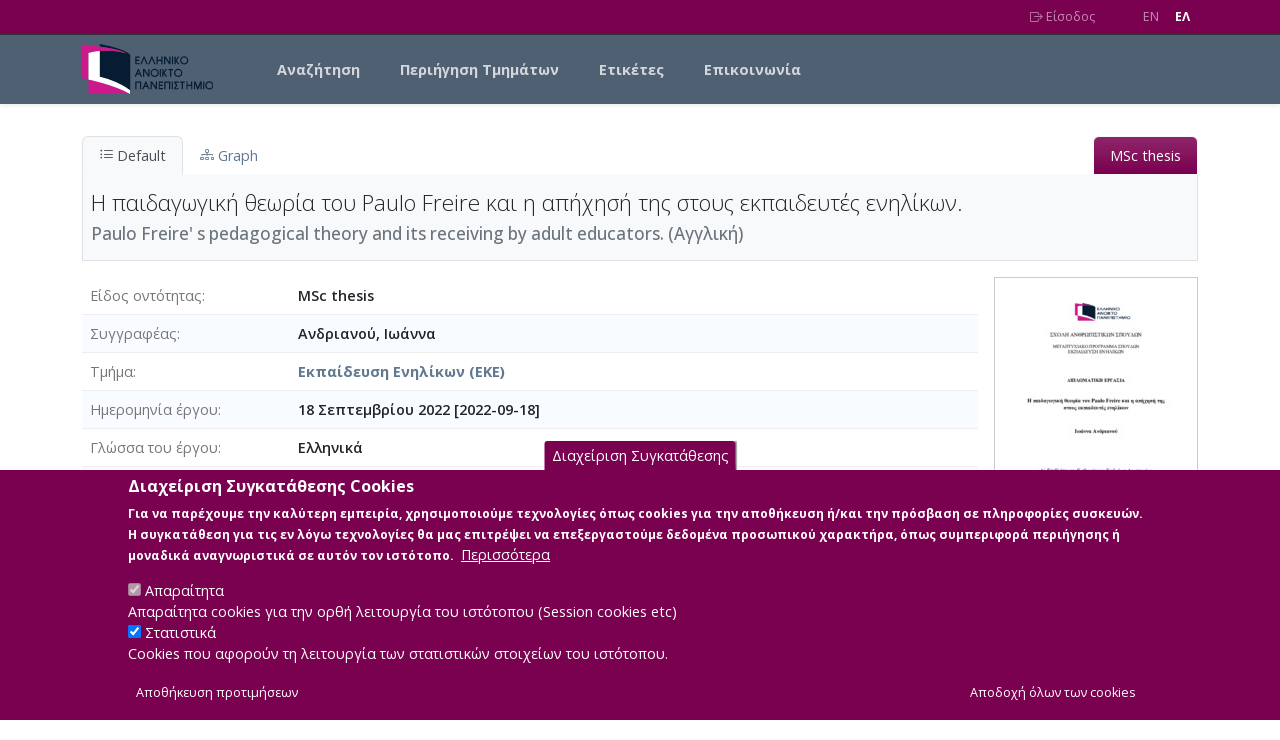

--- FILE ---
content_type: text/html; charset=UTF-8
request_url: https://apothesis.eap.gr/archive/item/169943?lang=el
body_size: 12650
content:

<!DOCTYPE html>
<html lang="el" dir="ltr" class="h-100">
  <head>
    <link rel="preconnect" href="https://fonts.googleapis.com">
    <link rel="preconnect" href="https://fonts.gstatic.com" crossorigin>
    <meta charset="utf-8" />
<noscript><style>form.antibot * :not(.antibot-message) { display: none !important; }</style>
</noscript><script async src="https://www.googletagmanager.com/gtag/js?id=G-WV7RC604GJ"></script>
<script>window.dataLayer = window.dataLayer || [];function gtag(){dataLayer.push(arguments)};gtag("js", new Date());gtag("set", "developer_id.dMDhkMT", true);gtag("config", "G-WV7RC604GJ", {"groups":"default","page_placeholder":"PLACEHOLDER_page_location"});</script>
<meta name="Generator" content="Drupal 10 (https://www.drupal.org)" />
<meta name="MobileOptimized" content="width" />
<meta name="HandheldFriendly" content="true" />
<meta name="viewport" content="width=device-width, initial-scale=1.0" />
<style>div#sliding-popup, div#sliding-popup .eu-cookie-withdraw-banner, .eu-cookie-withdraw-tab {background: #7a0150} div#sliding-popup.eu-cookie-withdraw-wrapper { background: transparent; } #sliding-popup h1, #sliding-popup h2, #sliding-popup h3, #sliding-popup p, #sliding-popup label, #sliding-popup div, .eu-cookie-compliance-more-button, .eu-cookie-compliance-secondary-button, .eu-cookie-withdraw-tab { color: #ffffff;} .eu-cookie-withdraw-tab { border-color: #ffffff;}</style>
<meta name="citation_title" content="Η παιδαγωγική θεωρία του Paulo Freire και η απήχησή της στους εκπαιδευτές ενηλίκων." />
<meta name="citation_author" content="Ανδριανού, Ιωάννα" />
<meta name="citation_keywords" content="αναπαραγωγή κυρίαρχης ιδεολογίας, καταπίεση, απελευθερωτική παιδαγωγική, τραπεζική εκπαίδευση, προβληματίζουσα εκπαίδευση, κριτική συνειδητοποίηση, κριτικός στοχασμός, κοινωνική αλλαγή" />
<meta name="citation_pdf_url" content="/archive/download/9d1c6fd6-fff2-456e-be4e-5d47e0e4bc23.pdf" />
<script type="application/ld+json">{"@context":"https://schema.org/","@type":"ScholarlyArticle","headline":"Η παιδαγωγική θεωρία του Paulo Freire και η απήχησή της στους εκπαιδευτές ενηλίκων.","mainEntityOfPage":"https://apothesis.eap.gr/archive/item/169943","datePublished":"2022-09-18","author":[{"@context":"https://schema.org/","@type":"Person","name":"Ανδριανού, Ιωάννα"}],"abstract":[{"@value":"Με την παρούσα εργασία επιχειρείται η παρουσίαση των βασικών αρχών της παιδαγωγικής θεωρίας του Paulo Freire και η διερεύνηση της απήχησης της θεωρίας του στους εκπαιδευτές ενηλίκων σήμερα. Τα βασικά σημεία της θεωρίας του που παρουσιάζονται είναι η έννοια της απελευθερωτικής παιδαγωγικής, η τραπεζική και η προβληματίζουσα εκπαίδευση, ο διάλογος και η συνειδητοποίηση μέσω του κριτικού στοχασμού (κριτική συνειδητοποίηση). Διερευνάται η απήχηση της παιδαγωγικής θεωρίας του σε εκπαιδεύτριες και εκπαιδευτές ενηλίκων σε Μεταπτυχιακά Πανεπιστημιακά Προγράμματα, σε Σχολεία Δεύτερης Ευκαιρίας και σε εθελοντικά προγράμματα διδασκαλίας της ελληνικής γλώσσας σε μετανάστες και πρόσφυγες. Τα αποτελέσματα της έρευνας δείχνουν ότι οι περισσότερες εκπαιδεύτριες /τές που πήραν μέρος στην έρευνα γνωρίζουν την παιδαγωγική θεωρία του Freire και την εφαρμόζουν σε μεγάλο βαθμό κατά την εκπαιδευτική πράξη. Τα συμπεράσματα της έρευνας μπορούν να συσχετισθούν με τα πορίσματα συναφών ερευνητικών προσεγγίσεων και να αξιοποιηθούν σε σεμινάρια εκπαίδευσης εκπαιδευτριών / ών ενηλίκων από διάφορους φορείς Εκπαίδευσης Ενηλίκων.","@language":"el"},{"@value":"This study attempts to present the basic principles of Paulo Freire's pedagogical theory and to investigate how his theory is received by adult educators today. The basic principles of his theory presented here are liberating education, banking education, critical education, dialogue, critical consciousness. We investigate the receiving of his pedagogical theory by adult educators working in Post degree University Programs, Second Chance Schools and voluntary Greek learning programs for immigrants and refugees. The results of the investigation show that most adult educators taking part in the investigation are well aware of Freire's pedagogical theory and implement it greatly during the educational procedure. The conclusions of this study can be associated with the conclusions of relevant research approaches and can be used in training seminars for adult educators by various Adult Education bodies.","@language":"en"}]}</script>
<link rel="icon" href="/themes/custom/eap_repo/favicon.ico" type="image/vnd.microsoft.icon" />
<script src="/sites/default/files/eu_cookie_compliance/eu_cookie_compliance.script.js?t6c92x" defer></script>

    <title>Η παιδαγωγική θεωρία του Paulo Freire και η απήχησή της στους εκπαιδευτές ενηλίκων. | Apothesis - Ελληνικό Ανοικτό Πανεπιστήμιο</title>
    <link rel="stylesheet" media="all" href="/sites/default/files/css/css_G7O5Gi8xg0fXanl5nW3SW1QuxaCMylKWKsqGfOnX3a8.css?delta=0&amp;language=el&amp;theme=eap_repo&amp;include=[base64]" />
<link rel="stylesheet" media="all" href="/assets/vendor/bookreader4/BookReader.css" />
<link rel="stylesheet" media="all" href="/sites/default/files/css/css_tTJUcrS_G7E_RcKioMLUHt7Wcioc09X09vhGpDiBPVk.css?delta=2&amp;language=el&amp;theme=eap_repo&amp;include=[base64]" />
<link rel="stylesheet" media="all" href="https://fonts.googleapis.com/css2?family=Open+Sans:ital,wght@0,300;0,400;0,500;0,600;0,700;1,300;1,400;1,500;1,600;1,700&amp;display=swap" />
<link rel="stylesheet" media="all" href="/assets/vendor/bootstrap-icons/font/bootstrap-icons.css" />
<link rel="stylesheet" media="all" href="/assets/vendor/jquery-ui-1.13.2/jquery-ui.min.css" />
<link rel="stylesheet" media="all" href="/assets/vendor/select2/select2.min.css" />
<link rel="stylesheet" media="all" href="/assets/vendor/select2/select2-bootstrap-5-theme.min.css" />
<link rel="stylesheet" media="all" href="/sites/default/files/css/css_m58rNnFodt_c-VbjIpbqGkSLGGQ97Sq1EW7-NuZxVr0.css?delta=8&amp;language=el&amp;theme=eap_repo&amp;include=[base64]" />
<link rel="stylesheet" media="all" href="/assets/vendor/colorbox/example1/colorbox.css" />
<link rel="stylesheet" media="all" href="/assets/vendor/bootstrap-select/bootstrap-select.min.css" />
<link rel="stylesheet" media="all" href="/sites/default/files/css/css_gUZ4zgvx8vjbNtw1sbYjfdpW_5MrUwky8TNgiv4wBzo.css?delta=11&amp;language=el&amp;theme=eap_repo&amp;include=[base64]" />

    <script src="/assets/js/rg.js"></script>
<script src="/themes/contrib/bootstrap5/dist/bootstrap/5.3.3/dist/js/bootstrap.bundle.js"></script>

  </head>
  <body class="path-archive    bg- d-flex flex-column h-100">
        <a href="#main-content" class="visually-hidden focusable skip-link">
      Skip to main content
    </a>
    
      <div class="dialog-off-canvas-main-canvas d-flex flex-column h-100" data-off-canvas-main-canvas>
    
<header class="rg-header">
  <nav class="rg-top-nav navbar navbar-expand">
    <div class="container d-flex flex-wrap justify-content-end">
      
      
      <ul class="rg-menu-user me-3">
                  <li><a href="/saml/login"><i class="bi bi-box-arrow-right"></i> Είσοδος</a></li>
              </ul>

      <ul class="rg-menu-lang ms-3">
        <li><a href="/archive/item/169943?lang=en" class="">EN</a></li>
        <li><a href="/archive/item/169943?lang=el" class="active fw-bold">EΛ</a></li>
      </ul>
    </div>
  </nav>
  <nav class="rg-main-nav navbar navbar-expand-lg">
    <div class="container d-flex">
          <div id="block-eap-repo-branding" class="block block-system block-system-branding-block">
  
    
  <div class="navbar-brand d-flex align-items-center">

    <a href="/home" title="Home" rel="home" class="site-logo d-block">
    <img src="/themes/custom/eap_repo/logo.svg" height="50" width="131" alt="Home" />
  </a>
  
  <div>
    
      </div>
</div>
</div>


      <button class="navbar-toggler collapsed" type="button"
              data-bs-toggle="collapse"
              data-bs-target="#navbarSupportedContent"
              aria-controls="navbarSupportedContent"
              aria-expanded="false"
              aria-label="Toggle navigation">
        <span class="navbar-toggler-icon"></span>
      </button>
      <div class="collapse navbar-collapse main-menu-collapse" id="navbarSupportedContent">
            <nav role="navigation" aria-labelledby="block-eap-repo-main-navigation-menu" id="block-eap-repo-main-navigation" class="block block-menu navigation menu--main">
            
  <h5 class="visually-hidden" id="block-eap-repo-main-navigation-menu">Main navigation</h5>
  

        
            <ul data-block="nav_main" class="navbar-nav justify-content-end flex-wrap nav-level-0">
                    <li class="nav-item">
          <a href="/archive/search" class="nav-link" data-drupal-link-system-path="archive/search">Αναζήτηση</a>
      </li>

                    <li class="nav-item">
          <a href="/archive/item/235" class="nav-link" data-drupal-link-system-path="archive/item/235">Περιήγηση Τμημάτων</a>
      </li>

                    <li class="nav-item">
          <a href="/archive/tagcloud/keywords" class="nav-link" data-drupal-link-system-path="archive/tagcloud/keywords">Ετικέτες</a>
      </li>

                    <li class="nav-item">
          <a href="/contact/feedback" class="nav-link" data-drupal-link-system-path="contact/feedback">Επικοινωνία</a>
      </li>

        </ul>
  



  </nav>


      </div>
    </div>
  </nav>
</header>

<main role="main">
  <a id="main-content" tabindex="-1"></a>
      
  <div class="container">
    <div class="row g-0">
            <div class="order-1 order-lg-2 col-12">
            <div data-drupal-messages-fallback class="hidden"></div>
<div id="block-eap-repo-content" class="block block-system block-system-main-block">
  
    
      <!-- rg start -->
<div class="arch-wrap"><ul class="opac-item-tabs ptrn-tabs" role="tablist">
               <li><a href="#default-tab" role="tab" class="active"
                data-bs-toggle="tab"
                data-bs-target="#default-tab"
                onclick='d3.selectAll("svg").remove();'>
                    <i class="bi bi-list-ul"></i> Default</a>
                </li ><li><a href="#graph-tab" role="tab" data-bs-toggle="tab" data-bs-target="#graph-tab" onclick="loadVis()"><i class="bi bi-diagram-3"></i> Graph</a ></li ><li class="tabtype msc-thesis " /><a>MSc thesis</a></li></ul ><div class="tab-content type-auth-work" ><div id="default-tab" class="tab-pane active" ><div id="btitle" class="wrap-title" ><h1 id="item-title"  about="http://arc.altsol.com/archive/item/169943"  item-id="169943" property="dc:title" >Η παιδαγωγική θεωρία του Paulo Freire και η απήχησή της στους εκπαιδευτές ενηλίκων.</h1><h2 class="anotherLang"><label>Τίτλος σε άλλη γλώσσα</label> <span class="fldval">Paulo Freire' s pedagogical theory and its receiving by adult educators. (Αγγλική)</span></h2></div><div id="main-content-wrap" class="main-content-wrap" role="main" aria-label="Αναλυτικές πληροφορίες" ><div class="fields-photo-wrap" ><ol class="fields-list" ><li class="flxclmn"><label>Είδος οντότητας</label><span class="fldval">MSc thesis</span></li><li class="dissertation_author">
        <label>Συγγραφέας</label>
		<span class="fldval">
				  Ανδριανού, Ιωάννα
	    </span></li><li class="dissertation_department">
        <label>Τμήμα</label>
		<span class="fldval">
				  <a class="assetlink" href="/archive/item/128"  >Εκπαίδευση Ενηλίκων (ΕΚΕ)</a>
	    </span></li><li class="Date"><label>Ημερομηνία έργου</label>
     <span class="fldval"  about="http://arc.altsol.com/archive/item/169943">
          <span property="dc:date" >18 Σεπτεμβρίου 2022 [2022-09-18] </span>
     </span></li><li class="Language">
        <label>Γλώσσα του έργου</label>
		<span class="fldval">
				  Ελληνικά
	    </span></li><li class="Physical_Description">
        <label>Αριθμός Σελίδων</label>
		<span class="fldval">
				  121
	    </span></li><li class="dissertation_supervisor">
        <label>Επιβλέπων</label>
		<span class="fldval">
				  Κεδράκα, Αικατερίνη
	    </span></li><li class="dissertation_committee_members">
        <label>Εξεταστική επιτροπή</label>
		<span class="fldval">
				  Κεδράκα, Αικατερίνη <span class="dlms"> | </span> Τσιμπουκλή, Άννα
	    </span></li><li class="keyword">
        <label>Λέξεις κλειδιά</label>
		<span class="fldval" >
				αναπαραγωγή κυρίαρχης ιδεολογίας | καταπίεση | απελευθερωτική παιδαγωγική | τραπεζική εκπαίδευση | προβληματίζουσα εκπαίδευση | κριτική συνειδητοποίηση | κριτικός στοχασμός | κοινωνική αλλαγή
		</span></li>
<li class="appendixes"><label>Αριθμός Παραρτημάτων</label><span class="fldval">12</span></li><li class="references"><label>Αριθμός ελληνικών βιβλιογραφικών αναφορών</label><span class="fldval">21</span></li><li class="keyword">
        <label>Αριθμός διεθνών βιβλιογραφικών αναφορών</label>
		<span class="fldval" >
				2
		</span></li><li class="keyword">
        <label>Περιγραφή</label>
		<span class="fldval" >
				0
		</span></li><li class="dissertation_abstract label-field-row">
        <label>Περίληψη (Abstract)</label>
        <ul class="longtext-list"  about="http://arc.altsol.com/archive/item/169943" >
                    <li>
                           &Mu;&epsilon; &tau;&eta;&nu; &pi;&alpha;&rho;&omicron;ύ&sigma;&alpha; &epsilon;&rho;&gamma;&alpha;&sigma;ί&alpha; &epsilon;&pi;&iota;&chi;&epsilon;&iota;&rho;&epsilon;ί&tau;&alpha;&iota; &eta; &pi;&alpha;&rho;&omicron;&upsilon;&sigma;ί&alpha;&sigma;&eta; &tau;&omega;&nu; &beta;&alpha;&sigma;&iota;&kappa;ώ&nu; &alpha;&rho;&chi;ώ&nu; &tau;&eta;&sigmaf; &pi;&alpha;&iota;&delta;&alpha;&gamma;&omega;&gamma;&iota;&kappa;ή&sigmaf; &theta;&epsilon;&omega;&rho;ί&alpha;&sigmaf; &tau;&omicron;&upsilon; Paulo Freire &kappa;&alpha;&iota; &eta; &delta;&iota;&epsilon;&rho;&epsilon;ύ&nu;&eta;&sigma;&eta; &tau;&eta;&sigmaf; &alpha;&pi;ή&chi;&eta;&sigma;&eta;&sigmaf; &tau;&eta;&sigmaf; &theta;&epsilon;&omega;&rho;ί&alpha;&sigmaf; &tau;&omicron;&upsilon; &sigma;&tau;&omicron;&upsilon;&sigmaf; &epsilon;&kappa;&pi;&alpha;&iota;&delta;&epsilon;&upsilon;&tau;έ&sigmaf; &epsilon;&nu;&eta;&lambda;ί&kappa;&omega;&nu; &sigma;ή&mu;&epsilon;&rho;&alpha;. &Tau;&alpha; &beta;&alpha;&sigma;&iota;&kappa;ά &sigma;&eta;&mu;&epsilon;ί&alpha; &tau;&eta;&sigmaf; &theta;&epsilon;&omega;&rho;ί&alpha;&sigmaf; &tau;&omicron;&upsilon; &pi;&omicron;&upsilon; &pi;&alpha;&rho;&omicron;&upsilon;&sigma;&iota;ά&zeta;&omicron;&nu;&tau;&alpha;&iota; &epsilon;ί&nu;&alpha;&iota; &eta; έ&nu;&nu;&omicron;&iota;&alpha; &tau;&eta;&sigmaf; &alpha;&pi;&epsilon;&lambda;&epsilon;&upsilon;&theta;&epsilon;&rho;&omega;&tau;&iota;&kappa;ή&sigmaf; &pi;&alpha;&iota;&delta;&alpha;&gamma;&omega;&gamma;&iota;&kappa;ή&sigmaf;, &eta; &tau;&rho;&alpha;&pi;&epsilon;&zeta;&iota;&kappa;ή &kappa;&alpha;&iota; &eta; &pi;&rho;&omicron;&beta;&lambda;&eta;&mu;&alpha;&tau;ί&zeta;&omicron;&upsilon;&sigma;&alpha; &epsilon;&kappa;&pi;&alpha;ί&delta;&epsilon;&upsilon;&sigma;&eta;, &omicron; &delta;&iota;ά&lambda;&omicron;&gamma;&omicron;&sigmaf; &kappa;&alpha;&iota; &eta; &sigma;&upsilon;&nu;&epsilon;&iota;&delta;&eta;&tau;&omicron;&pi;&omicron;ί&eta;&sigma;&eta; &mu;έ&sigma;&omega; &tau;&omicron;&upsilon; &kappa;&rho;&iota;&tau;&iota;&kappa;&omicron;ύ &sigma;&tau;&omicron;&chi;&alpha;&sigma;&mu;&omicron;ύ (&kappa;&rho;&iota;&tau;&iota;&kappa;ή &sigma;&upsilon;&nu;&epsilon;&iota;&delta;&eta;&tau;&omicron;&pi;&omicron;ί&eta;&sigma;&eta;). &Delta;&iota;&epsilon;&rho;&epsilon;&upsilon;&nu;ά&tau;&alpha;&iota; &eta; &alpha;&pi;ή&chi;&eta;&sigma;&eta; &tau;&eta;&sigmaf; &pi;&alpha;&iota;&delta;&alpha;&gamma;&omega;&gamma;&iota;&kappa;ή&sigmaf; &theta;&epsilon;&omega;&rho;ί&alpha;&sigmaf; &tau;&omicron;&upsilon; &sigma;&epsilon; &epsilon;&kappa;&pi;&alpha;&iota;&delta;&epsilon;ύ&tau;&rho;&iota;&epsilon;&sigmaf; &kappa;&alpha;&iota; &epsilon;&kappa;&pi;&alpha;&iota;&delta;&epsilon;&upsilon;&tau;έ&sigmaf; &epsilon;&nu;&eta;&lambda;ί&kappa;&omega;&nu; &sigma;&epsilon; &Mu;&epsilon;&tau;&alpha;&pi;&tau;&upsilon;&chi;&iota;&alpha;&kappa;ά &Pi;&alpha;&nu;&epsilon;&pi;&iota;&sigma;&tau;&eta;&mu;&iota;&alpha;&kappa;ά &Pi;&rho;&omicron;&gamma;&rho;ά&mu;&mu;&alpha;&tau;&alpha;, &sigma;&epsilon; &Sigma;&chi;&omicron;&lambda;&epsilon;ί&alpha; &Delta;&epsilon;ύ&tau;&epsilon;&rho;&eta;&sigmaf; &Epsilon;&upsilon;&kappa;&alpha;&iota;&rho;ί&alpha;&sigmaf; &kappa;&alpha;&iota; &sigma;&epsilon; &epsilon;&theta;&epsilon;&lambda;&omicron;&nu;&tau;&iota;&kappa;ά &pi;&rho;&omicron;&gamma;&rho;ά&mu;&mu;&alpha;&tau;&alpha; &delta;&iota;&delta;&alpha;&sigma;&kappa;&alpha;&lambda;ί&alpha;&sigmaf; &tau;&eta;&sigmaf; &epsilon;&lambda;&lambda;&eta;&nu;&iota;&kappa;ή&sigmaf; &gamma;&lambda;ώ&sigma;&sigma;&alpha;&sigmaf; &sigma;&epsilon; &mu;&epsilon;&tau;&alpha;&nu;ά&sigma;&tau;&epsilon;&sigmaf; &kappa;&alpha;&iota; &pi;&rho;ό&sigma;&phi;&upsilon;&gamma;&epsilon;&sigmaf;. &Tau;&alpha; &alpha;&pi;&omicron;&tau;&epsilon;&lambda;έ&sigma;&mu;&alpha;&tau;&alpha; &tau;&eta;&sigmaf; έ&rho;&epsilon;&upsilon;&nu;&alpha;&sigmaf; &delta;&epsilon;ί&chi;&nu;&omicron;&upsilon;&nu; ό&tau;&iota; &omicron;&iota; &pi;&epsilon;&rho;&iota;&sigma;&sigma;ό&tau;&epsilon;&rho;&epsilon;&sigmaf; &epsilon;&kappa;&pi;&alpha;&iota;&delta;&epsilon;ύ&tau;&rho;&iota;&epsilon;&sigmaf; /&tau;έ&sigmaf; &pi;&omicron;&upsilon; &pi;ή&rho;&alpha;&nu; &mu;έ&rho;&omicron;&sigmaf; &sigma;&tau;&eta;&nu; έ&rho;&epsilon;&upsilon;&nu;&alpha; &gamma;&nu;&omega;&rho;ί&zeta;&omicron;&upsilon;&nu; &tau;&eta;&nu; &pi;&alpha;&iota;&delta;&alpha;&gamma;&omega;&gamma;&iota;&kappa;ή &theta;&epsilon;&omega;&rho;ί&alpha; &tau;&omicron;&upsilon; Freire &kappa;&alpha;&iota; &tau;&eta;&nu; &epsilon;&phi;&alpha;&rho;&mu;ό&zeta;&omicron;&upsilon;&nu; &sigma;&epsilon; &mu;&epsilon;&gamma;ά&lambda;&omicron; &beta;&alpha;&theta;&mu;ό &kappa;&alpha;&tau;ά &tau;&eta;&nu; &epsilon;&kappa;&pi;&alpha;&iota;&delta;&epsilon;&upsilon;&tau;&iota;&kappa;ή &pi;&rho;ά&xi;&eta;. &Tau;&alpha; &sigma;&upsilon;&mu;&pi;&epsilon;&rho;ά&sigma;&mu;&alpha;&tau;&alpha; &tau;&eta;&sigmaf; έ&rho;&epsilon;&upsilon;&nu;&alpha;&sigmaf; &mu;&pi;&omicron;&rho;&omicron;ύ&nu; &nu;&alpha; &sigma;&upsilon;&sigma;&chi;&epsilon;&tau;&iota;&sigma;&theta;&omicron;ύ&nu; &mu;&epsilon; &tau;&alpha; &pi;&omicron;&rho;ί&sigma;&mu;&alpha;&tau;&alpha; &sigma;&upsilon;&nu;&alpha;&phi;ώ&nu; &epsilon;&rho;&epsilon;&upsilon;&nu;&eta;&tau;&iota;&kappa;ώ&nu; &pi;&rho;&omicron;&sigma;&epsilon;&gamma;&gamma;ί&sigma;&epsilon;&omega;&nu; &kappa;&alpha;&iota; &nu;&alpha; &alpha;&xi;&iota;&omicron;&pi;&omicron;&iota;&eta;&theta;&omicron;ύ&nu; &sigma;&epsilon; &sigma;&epsilon;&mu;&iota;&nu;ά&rho;&iota;&alpha; &epsilon;&kappa;&pi;&alpha;ί&delta;&epsilon;&upsilon;&sigma;&eta;&sigmaf; &epsilon;&kappa;&pi;&alpha;&iota;&delta;&epsilon;&upsilon;&tau;&rho;&iota;ώ&nu; / ώ&nu; &epsilon;&nu;&eta;&lambda;ί&kappa;&omega;&nu; &alpha;&pi;ό &delta;&iota;ά&phi;&omicron;&rho;&omicron;&upsilon;&sigmaf; &phi;&omicron;&rho;&epsilon;ί&sigmaf; &Epsilon;&kappa;&pi;&alpha;ί&delta;&epsilon;&upsilon;&sigma;&eta;&sigmaf; &Epsilon;&nu;&eta;&lambda;ί&kappa;&omega;&nu;.
                        
                        
                    </li>
                    <li>
                           This study attempts to present the basic principles of Paulo Freire&#039;s pedagogical theory and to investigate how his theory is received by adult educators today. The basic principles of his theory presented here are liberating education, banking education, critical education, dialogue, critical consciousness. We investigate the receiving of his pedagogical theory by adult educators working in Post degree University Programs, Second Chance Schools and voluntary Greek learning programs for immigrants and refugees. The results of the investigation show that most adult educators taking part in the investigation are well aware of Freire&#039;s pedagogical theory and implement it greatly during the educational procedure. The conclusions of this study can be associated with the conclusions of relevant research approaches and can be used in training seminars for adult educators by various Adult Education bodies.
                        
                        
                    </li>
        </ul></li><li class="general_licence"><label>Άδεια</label><span class="fldval">Items in Apothesis are protected by copyright, with all rights reserved, unless otherwise indicated.</span></li></ol><div id="photoContainer" class="field-photo" ><a class="group colorbox-load" rel="gal" href="/media/627/327/632/415/th_169943_0_big.jpg" title="Φωτογραφία του περιγραφόμενου στοιχείου" aria-hidden = "true" ><img class="img-fluid img-sm-detail" src="/media/627/327/632/415/th_169943_0_small.jpg" alt="Φωτογραφία του περιγραφόμενου στοιχείου" /></a></div></div></div><div id="item-content-wrap" class="item-content-wrap itemrel" role="complementary" aria-label="Συμπληρωματικές πληροφορίες" ><div class="bitstreams-panel bitstreams"><h4 class="bitstreams-panel-header"><strong>Κύρια Αρχεία Διατριβής</strong></h4><ul class="items-flx nozbr bitstreams-list"><li class="odd" ><div class="res-flx-item bitstreams-item last  "><span class="flx-item-thumb"><img src="/_assets/img/pdf.jpg"  alt="thumbnail of bitstream" /></span>  <div class="flx-item-info"> Η παιδαγωγική θεωρία του Paulo Freire και η απήχησή της στους εκπαιδευτές ενηλίκων.<br>Περιγραφή: std133234_Ανδριανού_Ιωάννα.pdf (pdf)
&nbsp; <a class="btn btn-primary btn-sm bookreader-ctrl" id="btn-br-164655" role="button"  href="#clp-br-164655" aria-expanded="false" aria-controls="clp-br-164655" data-rg-target-id="clp-br-164655" data-rg-bitstream-id="164655">
                <i class="bi bi-book" aria-hidden="true"></i> Book Reader</a><div class="cataloging-actions-group" role="group" aria-label="Item Actions"></div> <!-- end Item Actions --><br/>Πληροφορίες: Κυρίως σώμα διπλωματικής<br/>Μέγεθος: 1.5&nbsp;MB</div><span class="r_icons"><a href="/archive/download/9d1c6fd6-fff2-456e-be4e-5d47e0e4bc23.pdf" title="Μεταφόρτωση του αρχείου"><i class="bi bi-download"></i></a></span></div><div class="item-br-wrap">
                           <div class="rg-slider closed" id="clp-br-164655">
                               <div id="br-164655" class="BookReader">

                               </div>
                           </div>
                        </div></li></ul> <!--end items-flx wrapdiv--> </div> <!-- end panel div --> </div></div>
          <div id="graph-tab" class="tab-pane" tabindex="100" aria-hidden="true">

            <div id="node-title" class="title-hwrap">
              <h1 id="item-title" class="item-title">Η παιδαγωγική θεωρία του Paulo Freire και η απήχησή της στους εκπαιδευτές ενηλίκων. - <em class="text-muted">Identifier:</em> 169943</h1>

              <div class="flxclmn">
                <p>Internal display of the 169943 entity interconnections <span class="text-muted"> (Node labels correspond to identifiers)</span></p>
              </div>

            </div>
              <div id="graph-wrap" class="graph-wrap">

                  <div id="gwait" style="display:block; position:absolute;"><img src="/_assets/img/loading.gif" width="64" height="64" /><br>Loading..</div>
                  <div id="graph-main" class="graph-main">

                  </div>
                  <div id="side-panel" class="graph-sidebar">
                      <div id="legend" class="panel panel-default">
                          <div id="legendTitle" class="panel-heading">
                            <h3 class="panel-title">
                              <a data-bs-toggle="collapse" data-bs-target="#legendBody" href="#">
                                <i class="bi bi-card-list"></i> Legend
                              </a>
                            </h3>
                          </div>
                          <div id="legendBody" class="panel-body collapse">
                              <div>
                                  <ul class="list list-group">
                                  </ul>
                              </div>
                          </div>
                      </div>
                      <div id="graph-nav" class="panel panel-default">
                          <div id="navTitle" class="panel-heading">
                            <h3 class="panel-title">
                              <a data-bs-toggle="collapse" data-bs-target="#navBody" href="#">
                                <i class="bi bi-sort-down"></i>
                                Navigation
                              </a>
                            </h3>
                          </div>
                          <div id="navBody" class="panel-body collapse show">
                              <div>
                                  <ul class="list-group"></ul>
                              </div>
                          </div>
                      </div>
                      <div id="graph-info" class="panel panel-default">
                          <div id="infoTitle" class="panel-heading">
                            <h3 class="panel-title">
                              <a data-bs-toggle="collapse" data-bs-target="#infoBody" href="#">
                                <i class="bi bi-info-circle"></i>
                                Info
                              </a>
                            </h3>
                          </div>
                          <div id="infoBody" class="panel-body collapse show">
                              <div>
                                  <div id="info" class="panel panel-default">
                                      <div class="padding"></div>
                                  </div>
                                  <div id="iwait" style="display:none"><img src="/_assets/img/loading.gif" width="32" height="32" /><br>Loading..</div>
                                  <ul class="list-group"></ul>
                              </div>
                          </div>
                      </div>
                      <div id="menu" class="panel panel-default">
                          <div id="controlTitle" class="panel-heading">
                            <h3 class="panel-title">
                              <a data-bs-toggle="collapse" data-bs-target="#controlBody" href="#">
                                <i class="bi bi-gear-wide-connected"></i>
                                Controls
                              </a>
                            </h3>
                         </div>
                          <div id="controlBody" class="panel-body collapse form-check">
                              <div>
                                  <div class="btn-group form-group" role="group">
                                      <button type="button" class="btn btn-default" onclick="graph.force.stop(); graph.force.gravity(0);">Freeze</button>
                                      <button type="button" class="btn btn-default" onclick="graph.force.gravity(0.004); graph.force.resume()">Thaw</button>
                                      <button type="button" class="btn btn-default" onclick="graph.force.stop(); graph.zoomFit(0.95, 500)">Fit</button>
                                  </div>
                                  <div class="form-group range">
                                      <label for="narrowControl">Narrowness</label>
                                      <input type="range" class="narrow-range" id="narrowControl" min="2" max="10" value="2" onchange="graph.nodesSpread(this)">
                                  </div>
                                  <div class="form-group checkbox">
                                      <label><input type="checkbox" onchange="graph.toggleLinks(this)">Inferred</label>
                                  </div>
                              </div>
                          </div>
                      </div>
                  </div>
              </div>
          </div>
        </div><script>
      if(!window['rg_translations']) {
        window['rg_translations'] = {};
      }
     window['rg_translations']['Page']='Σελίδα';
window['rg_translations'][' of ']=' από ';
window['rg_translations']['Zoom out']='Σμίκρυνση';
window['rg_translations']['Zoom in']='Μεγέθυνση';
window['rg_translations']['One-page view']='Μονοσέλιδη εμφάνιση';
window['rg_translations']['Two-page view']='Δισέλιδη εμφάνιση';
window['rg_translations']['Toggle fullscreen']='Εναλλαγή πλήρης οθόνης';
window['rg_translations']['Thumbnail view']='Εμφάνιση μικρογραφιών';
window['rg_translations']['Flip left']='Γύρισμα σελίδας αριστερά';
window['rg_translations']['Flip right']='Γύρισμα σελίδας δεξιά';
window['rg_translations']['Reset']='Επαναφορά';
window['rg_translations']['Rotate 90 Degrees Left']='Περιστροφή 90 μοίρες Αριστερά';
window['rg_translations']['Rotate 90 Degrees Right']='Περιστροφή 90 μοίρες Δεξιά';
window['rg_translations']['Rotate 180 Degrees']='Περιστροφή 180 μοίρες';
window['rg_translations']['Click to enter Inspect Mode']='Λειτουργία Επισκόπησης Λεπτομερειών';
window['rg_translations']['Inspect Detail Mode.']='Λειτουργία Επισκόπησης.';
window['rg_translations']['Scroll to zoom and click to pan the image around']='Χρησιμοποιήστε το Scroll για Μεγέθυνση/Σμίκρυνση και κρατήστε το κλίκ για να μετακινήσετε την εικόνα';
</script>
</div>
<!-- rg fin -->
  </div>


      </div>
          </div>
  </div>

</main>

  <footer>
    <div class="container">
          <div id="block-footersocial" class="block block-block-content block-block-content347afb8a-3c88-4909-b952-c79b36545020">
  
    
      
            <div class="clearfix text-formatted field field--name-body field--type-text-with-summary field--label-hidden field__item"><div class="text-center">
<a href="https://www.facebook.com/eapuni/" target="_blank" class="me-1"><i class="bi bi-facebook" style="font-size: 1.8rem" role="button" aria-hidden="true"></i></a>
<a href="https://twitter.com/eapuni" target="_blank" class="me-1"><i class="bi bi-twitter" style="font-size: 1.8rem" role="button" aria-hidden="true"></i></a>
<a href="https://www.linkedin.com/edu/school?id=189134" target="_blank" class="me-1"><i class="bi bi-linkedin" style="font-size: 1.8rem" role="button" aria-hidden="true"></i></a>
 <a href="https://www.youtube.com/c/%CE%95%CE%BB%CE%BB%CE%B7%CE%BD%CE%B9%CE%BA%CF%8C%CE%91%CE%BD%CE%BF%CE%B9%CE%BA%CF%84%CF%8C%CE%A0%CE%B1%CE%BD%CE%B5%CF%80%CE%B9%CF%83%CF%84%CE%AE%CE%BC%CE%B9%CE%BF%CE%95%CE%91%CE%A0" target="_blank" class="me-1"><i class="bi bi-youtube" style="font-size: 1.8rem" role="button" aria-hidden="true"></i></a>
</div></div>
      
  </div>
<div id="block-poweredby" class="block block-block-content block-block-contentb38983e2-ff6d-45bf-9242-376cfd47c555">
  
    
      
            <div class="clearfix text-formatted field field--name-body field--type-text-with-summary field--label-hidden field__item"><p class="poweredby text-center my-3 py-3"><small>Developed by </small><a href="https://www.interoptics.gr" target="_blank"><small><strong>INTEROPTICS</strong></small></a> | <small>Powered by </small><a href="https://reasonablegraph.org/" target="_blank"><small><strong>ReasonableGraph.org</strong></small></a> &nbsp;&nbsp;<a href="/accessibility-note"><small>Δήλωση Προσβασιμότητας</small></a>&nbsp;|&nbsp; <a href="/staff/login"><small>CMS Login</small></a></p></div>
      
  </div>


    </div>
  </footer>


<!-- Modal 
<div class="modal fade" id="announceModal" tabindex="-1"
     aria-labelledby="announceModalLabel" aria-hidden="true">
    <div class="modal-dialog modal-dialog-centered">
        <div class="modal-content">
            <div class="modal-header">
                <h1 class="modal-title fs-5" id="announceModalLabel">Ανακοίνωση</h1>
                <button type="button" class="btn-close" data-bs-dismiss="modal"
                        aria-label="Close"></button>
            </div>
            <div class="modal-body">
                <p>Σας ενημερώνουμε ότι η λειτουργία του Ιδρυματικού Αποθετηρίου δεν θα
                    είναι δυνατή κατά τις επόμενες ημέρες, λόγω τεχνικών διεργασιών.
                </p>
                <p>
                    Ζητούμε συγγνώμη για την αναστάτωση και ευχαριστούμε για την κατανόησή
                    σας.
                </p>
            </div>
            <div class="modal-footer">
                <button type="button" class="btn btn-secondary" data-bs-dismiss="modal">
                    Κλείσιμο
                </button>
            </div>
        </div>
    </div>
</div>
-->

<script type="application/javascript">
//  window.onload = (event) => {
//    const announceModal = new bootstrap.Modal('#announceModal', {
//      keyboard: false
//    })
//    announceModal.show();
//};
</script>

<script src="https://cdn.userway.org/widget.js" data-account="jfnQ9850fB"></script>

  </div>

    
    <script type="application/json" data-drupal-selector="drupal-settings-json">{"path":{"baseUrl":"\/","pathPrefix":"","currentPath":"archive\/item\/169943","currentPathIsAdmin":false,"isFront":false,"currentLanguage":"el","currentQuery":{"lang":"el"}},"pluralDelimiter":"\u0003","suppressDeprecationErrors":true,"google_analytics":{"account":"G-WV7RC604GJ","trackOutbound":true,"trackMailto":true,"trackTel":true,"trackDownload":true,"trackDownloadExtensions":"7z|aac|arc|arj|asf|asx|avi|bin|csv|doc(x|m)?|dot(x|m)?|exe|flv|gif|gz|gzip|hqx|jar|jpe?g|js|mp(2|3|4|e?g)|mov(ie)?|msi|msp|pdf|phps|png|ppt(x|m)?|pot(x|m)?|pps(x|m)?|ppam|sld(x|m)?|thmx|qtm?|ra(m|r)?|sea|sit|tar|tgz|torrent|txt|wav|wma|wmv|wpd|xls(x|m|b)?|xlt(x|m)|xlam|xml|z|zip"},"eu_cookie_compliance":{"cookie_policy_version":"1.0.0","popup_enabled":true,"popup_agreed_enabled":false,"popup_hide_agreed":false,"popup_clicking_confirmation":false,"popup_scrolling_confirmation":false,"popup_html_info":"\u003Cbutton type=\u0022button\u0022 class=\u0022eu-cookie-withdraw-tab\u0022\u003E\u0394\u03b9\u03b1\u03c7\u03b5\u03af\u03c1\u03b9\u03c3\u03b7 \u03a3\u03c5\u03b3\u03ba\u03b1\u03c4\u03ac\u03b8\u03b5\u03c3\u03b7\u03c2\u003C\/button\u003E\n\u003Cdiv aria-labelledby=\u0022popup-text\u0022  class=\u0022eu-cookie-compliance-banner eu-cookie-compliance-banner-info eu-cookie-compliance-banner--categories\u0022\u003E\n  \u003Cdiv class=\u0022popup-content info eu-cookie-compliance-content\u0022\u003E\n        \u003Cdiv id=\u0022popup-text\u0022 class=\u0022eu-cookie-compliance-message\u0022 role=\u0022document\u0022\u003E\n      \u003Ch2\u003E\u0394\u03b9\u03b1\u03c7\u03b5\u03af\u03c1\u03b9\u03c3\u03b7 \u03a3\u03c5\u03b3\u03ba\u03b1\u03c4\u03ac\u03b8\u03b5\u03c3\u03b7\u03c2 Cookies\u003C\/h2\u003E\u003Cp\u003E\u0393\u03b9\u03b1 \u03bd\u03b1 \u03c0\u03b1\u03c1\u03ad\u03c7\u03bf\u03c5\u03bc\u03b5 \u03c4\u03b7\u03bd \u03ba\u03b1\u03bb\u03cd\u03c4\u03b5\u03c1\u03b7 \u03b5\u03bc\u03c0\u03b5\u03b9\u03c1\u03af\u03b1, \u03c7\u03c1\u03b7\u03c3\u03b9\u03bc\u03bf\u03c0\u03bf\u03b9\u03bf\u03cd\u03bc\u03b5 \u03c4\u03b5\u03c7\u03bd\u03bf\u03bb\u03bf\u03b3\u03af\u03b5\u03c2 \u03cc\u03c0\u03c9\u03c2 cookies \u03b3\u03b9\u03b1 \u03c4\u03b7\u03bd \u03b1\u03c0\u03bf\u03b8\u03ae\u03ba\u03b5\u03c5\u03c3\u03b7 \u03ae\/\u03ba\u03b1\u03b9 \u03c4\u03b7\u03bd \u03c0\u03c1\u03cc\u03c3\u03b2\u03b1\u03c3\u03b7 \u03c3\u03b5 \u03c0\u03bb\u03b7\u03c1\u03bf\u03c6\u03bf\u03c1\u03af\u03b5\u03c2 \u03c3\u03c5\u03c3\u03ba\u03b5\u03c5\u03ce\u03bd. \u0397 \u03c3\u03c5\u03b3\u03ba\u03b1\u03c4\u03ac\u03b8\u03b5\u03c3\u03b7 \u03b3\u03b9\u03b1 \u03c4\u03b9\u03c2 \u03b5\u03bd \u03bb\u03cc\u03b3\u03c9 \u03c4\u03b5\u03c7\u03bd\u03bf\u03bb\u03bf\u03b3\u03af\u03b5\u03c2 \u03b8\u03b1 \u03bc\u03b1\u03c2 \u03b5\u03c0\u03b9\u03c4\u03c1\u03ad\u03c8\u03b5\u03b9 \u03bd\u03b1 \u03b5\u03c0\u03b5\u03be\u03b5\u03c1\u03b3\u03b1\u03c3\u03c4\u03bf\u03cd\u03bc\u03b5 \u03b4\u03b5\u03b4\u03bf\u03bc\u03ad\u03bd\u03b1 \u03c0\u03c1\u03bf\u03c3\u03c9\u03c0\u03b9\u03ba\u03bf\u03cd \u03c7\u03b1\u03c1\u03b1\u03ba\u03c4\u03ae\u03c1\u03b1, \u03cc\u03c0\u03c9\u03c2 \u03c3\u03c5\u03bc\u03c0\u03b5\u03c1\u03b9\u03c6\u03bf\u03c1\u03ac \u03c0\u03b5\u03c1\u03b9\u03ae\u03b3\u03b7\u03c3\u03b7\u03c2 \u03ae \u03bc\u03bf\u03bd\u03b1\u03b4\u03b9\u03ba\u03ac \u03b1\u03bd\u03b1\u03b3\u03bd\u03c9\u03c1\u03b9\u03c3\u03c4\u03b9\u03ba\u03ac \u03c3\u03b5 \u03b1\u03c5\u03c4\u03cc\u03bd \u03c4\u03bf\u03bd \u03b9\u03c3\u03c4\u03cc\u03c4\u03bf\u03c0\u03bf.\u0026nbsp;\u003C\/p\u003E\n              \u003Cbutton type=\u0022button\u0022 class=\u0022find-more-button eu-cookie-compliance-more-button\u0022\u003E\u03a0\u03b5\u03c1\u03b9\u03c3\u03c3\u03cc\u03c4\u03b5\u03c1\u03b1\u003C\/button\u003E\n          \u003C\/div\u003E\n\n          \u003Cdiv id=\u0022eu-cookie-compliance-categories\u0022 class=\u0022eu-cookie-compliance-categories\u0022\u003E\n                  \u003Cdiv class=\u0022eu-cookie-compliance-category\u0022\u003E\n            \u003Cdiv\u003E\n              \u003Cinput type=\u0022checkbox\u0022 name=\u0022cookie-categories\u0022 class=\u0022eu-cookie-compliance-category-checkbox\u0022 id=\u0022cookie-category-aparaitita\u0022\n                     value=\u0022aparaitita\u0022\n                      checked                       disabled  \u003E\n              \u003Clabel for=\u0022cookie-category-aparaitita\u0022\u003E\u0391\u03c0\u03b1\u03c1\u03b1\u03af\u03c4\u03b7\u03c4\u03b1\u003C\/label\u003E\n            \u003C\/div\u003E\n                          \u003Cdiv class=\u0022eu-cookie-compliance-category-description\u0022\u003E\u0391\u03c0\u03b1\u03c1\u03b1\u03af\u03c4\u03b7\u03c4\u03b1 cookies \u03b3\u03b9\u03b1 \u03c4\u03b7\u03bd \u03bf\u03c1\u03b8\u03ae \u03bb\u03b5\u03b9\u03c4\u03bf\u03c5\u03c1\u03b3\u03af\u03b1 \u03c4\u03bf\u03c5 \u03b9\u03c3\u03c4\u03cc\u03c4\u03bf\u03c0\u03bf\u03c5 (Session cookies etc)\u003C\/div\u003E\n                      \u003C\/div\u003E\n                  \u003Cdiv class=\u0022eu-cookie-compliance-category\u0022\u003E\n            \u003Cdiv\u003E\n              \u003Cinput type=\u0022checkbox\u0022 name=\u0022cookie-categories\u0022 class=\u0022eu-cookie-compliance-category-checkbox\u0022 id=\u0022cookie-category-statistika\u0022\n                     value=\u0022statistika\u0022\n                      checked                       \u003E\n              \u003Clabel for=\u0022cookie-category-statistika\u0022\u003E\u03a3\u03c4\u03b1\u03c4\u03b9\u03c3\u03c4\u03b9\u03ba\u03ac\u003C\/label\u003E\n            \u003C\/div\u003E\n                          \u003Cdiv class=\u0022eu-cookie-compliance-category-description\u0022\u003ECookies \u03c0\u03bf\u03c5 \u03b1\u03c6\u03bf\u03c1\u03bf\u03cd\u03bd \u03c4\u03b7 \u03bb\u03b5\u03b9\u03c4\u03bf\u03c5\u03c1\u03b3\u03af\u03b1 \u03c4\u03c9\u03bd \u03c3\u03c4\u03b1\u03c4\u03b9\u03c3\u03c4\u03b9\u03ba\u03ce\u03bd \u03c3\u03c4\u03bf\u03b9\u03c7\u03b5\u03af\u03c9\u03bd \u03c4\u03bf\u03c5 \u03b9\u03c3\u03c4\u03cc\u03c4\u03bf\u03c0\u03bf\u03c5.\u003C\/div\u003E\n                      \u003C\/div\u003E\n                          \u003Cdiv class=\u0022eu-cookie-compliance-categories-buttons\u0022\u003E\n            \u003Cbutton type=\u0022button\u0022\n                    class=\u0022eu-cookie-compliance-save-preferences-button  button button--small\u0022\u003E\u0391\u03c0\u03bf\u03b8\u03ae\u03ba\u03b5\u03c5\u03c3\u03b7 \u03c0\u03c1\u03bf\u03c4\u03b9\u03bc\u03ae\u03c3\u03b5\u03c9\u03bd\u003C\/button\u003E\n          \u003C\/div\u003E\n              \u003C\/div\u003E\n    \n    \u003Cdiv id=\u0022popup-buttons\u0022 class=\u0022eu-cookie-compliance-buttons eu-cookie-compliance-has-categories\u0022\u003E\n            \u003Cbutton type=\u0022button\u0022 class=\u0022agree-button eu-cookie-compliance-default-button button button--small button--primary\u0022\u003E\u0391\u03c0\u03bf\u03b4\u03bf\u03c7\u03ae \u03cc\u03bb\u03c9\u03bd \u03c4\u03c9\u03bd cookies\u003C\/button\u003E\n              \u003Cbutton type=\u0022button\u0022 class=\u0022eu-cookie-withdraw-button visually-hidden button button--small\u0022\u003E\u0391\u03c0\u03cc\u03c3\u03c5\u03c1\u03c3\u03b7 \u03a3\u03c5\u03b3\u03ba\u03b1\u03c4\u03ac\u03b8\u03b5\u03c3\u03b7\u03c2\u003C\/button\u003E\n          \u003C\/div\u003E\n  \u003C\/div\u003E\n\u003C\/div\u003E","use_mobile_message":false,"mobile_popup_html_info":"\u003Cbutton type=\u0022button\u0022 class=\u0022eu-cookie-withdraw-tab\u0022\u003E\u0394\u03b9\u03b1\u03c7\u03b5\u03af\u03c1\u03b9\u03c3\u03b7 \u03a3\u03c5\u03b3\u03ba\u03b1\u03c4\u03ac\u03b8\u03b5\u03c3\u03b7\u03c2\u003C\/button\u003E\n\u003Cdiv aria-labelledby=\u0022popup-text\u0022  class=\u0022eu-cookie-compliance-banner eu-cookie-compliance-banner-info eu-cookie-compliance-banner--categories\u0022\u003E\n  \u003Cdiv class=\u0022popup-content info eu-cookie-compliance-content\u0022\u003E\n        \u003Cdiv id=\u0022popup-text\u0022 class=\u0022eu-cookie-compliance-message\u0022 role=\u0022document\u0022\u003E\n      \n              \u003Cbutton type=\u0022button\u0022 class=\u0022find-more-button eu-cookie-compliance-more-button\u0022\u003E\u03a0\u03b5\u03c1\u03b9\u03c3\u03c3\u03cc\u03c4\u03b5\u03c1\u03b1\u003C\/button\u003E\n          \u003C\/div\u003E\n\n          \u003Cdiv id=\u0022eu-cookie-compliance-categories\u0022 class=\u0022eu-cookie-compliance-categories\u0022\u003E\n                  \u003Cdiv class=\u0022eu-cookie-compliance-category\u0022\u003E\n            \u003Cdiv\u003E\n              \u003Cinput type=\u0022checkbox\u0022 name=\u0022cookie-categories\u0022 class=\u0022eu-cookie-compliance-category-checkbox\u0022 id=\u0022cookie-category-aparaitita\u0022\n                     value=\u0022aparaitita\u0022\n                      checked                       disabled  \u003E\n              \u003Clabel for=\u0022cookie-category-aparaitita\u0022\u003E\u0391\u03c0\u03b1\u03c1\u03b1\u03af\u03c4\u03b7\u03c4\u03b1\u003C\/label\u003E\n            \u003C\/div\u003E\n                          \u003Cdiv class=\u0022eu-cookie-compliance-category-description\u0022\u003E\u0391\u03c0\u03b1\u03c1\u03b1\u03af\u03c4\u03b7\u03c4\u03b1 cookies \u03b3\u03b9\u03b1 \u03c4\u03b7\u03bd \u03bf\u03c1\u03b8\u03ae \u03bb\u03b5\u03b9\u03c4\u03bf\u03c5\u03c1\u03b3\u03af\u03b1 \u03c4\u03bf\u03c5 \u03b9\u03c3\u03c4\u03cc\u03c4\u03bf\u03c0\u03bf\u03c5 (Session cookies etc)\u003C\/div\u003E\n                      \u003C\/div\u003E\n                  \u003Cdiv class=\u0022eu-cookie-compliance-category\u0022\u003E\n            \u003Cdiv\u003E\n              \u003Cinput type=\u0022checkbox\u0022 name=\u0022cookie-categories\u0022 class=\u0022eu-cookie-compliance-category-checkbox\u0022 id=\u0022cookie-category-statistika\u0022\n                     value=\u0022statistika\u0022\n                      checked                       \u003E\n              \u003Clabel for=\u0022cookie-category-statistika\u0022\u003E\u03a3\u03c4\u03b1\u03c4\u03b9\u03c3\u03c4\u03b9\u03ba\u03ac\u003C\/label\u003E\n            \u003C\/div\u003E\n                          \u003Cdiv class=\u0022eu-cookie-compliance-category-description\u0022\u003ECookies \u03c0\u03bf\u03c5 \u03b1\u03c6\u03bf\u03c1\u03bf\u03cd\u03bd \u03c4\u03b7 \u03bb\u03b5\u03b9\u03c4\u03bf\u03c5\u03c1\u03b3\u03af\u03b1 \u03c4\u03c9\u03bd \u03c3\u03c4\u03b1\u03c4\u03b9\u03c3\u03c4\u03b9\u03ba\u03ce\u03bd \u03c3\u03c4\u03bf\u03b9\u03c7\u03b5\u03af\u03c9\u03bd \u03c4\u03bf\u03c5 \u03b9\u03c3\u03c4\u03cc\u03c4\u03bf\u03c0\u03bf\u03c5.\u003C\/div\u003E\n                      \u003C\/div\u003E\n                          \u003Cdiv class=\u0022eu-cookie-compliance-categories-buttons\u0022\u003E\n            \u003Cbutton type=\u0022button\u0022\n                    class=\u0022eu-cookie-compliance-save-preferences-button  button button--small\u0022\u003E\u0391\u03c0\u03bf\u03b8\u03ae\u03ba\u03b5\u03c5\u03c3\u03b7 \u03c0\u03c1\u03bf\u03c4\u03b9\u03bc\u03ae\u03c3\u03b5\u03c9\u03bd\u003C\/button\u003E\n          \u003C\/div\u003E\n              \u003C\/div\u003E\n    \n    \u003Cdiv id=\u0022popup-buttons\u0022 class=\u0022eu-cookie-compliance-buttons eu-cookie-compliance-has-categories\u0022\u003E\n            \u003Cbutton type=\u0022button\u0022 class=\u0022agree-button eu-cookie-compliance-default-button button button--small button--primary\u0022\u003E\u0391\u03c0\u03bf\u03b4\u03bf\u03c7\u03ae \u03cc\u03bb\u03c9\u03bd \u03c4\u03c9\u03bd cookies\u003C\/button\u003E\n              \u003Cbutton type=\u0022button\u0022 class=\u0022eu-cookie-withdraw-button visually-hidden button button--small\u0022\u003E\u0391\u03c0\u03cc\u03c3\u03c5\u03c1\u03c3\u03b7 \u03a3\u03c5\u03b3\u03ba\u03b1\u03c4\u03ac\u03b8\u03b5\u03c3\u03b7\u03c2\u003C\/button\u003E\n          \u003C\/div\u003E\n  \u003C\/div\u003E\n\u003C\/div\u003E","mobile_breakpoint":768,"popup_html_agreed":false,"popup_use_bare_css":false,"popup_height":"auto","popup_width":"100%","popup_delay":1000,"popup_link":"https:\/\/www.eap.gr\/wp-content\/uploads\/2020\/10\/oroi-xr.pdf","popup_link_new_window":true,"popup_position":false,"fixed_top_position":true,"popup_language":"el","store_consent":false,"better_support_for_screen_readers":false,"cookie_name":"","reload_page":false,"domain":"","domain_all_sites":false,"popup_eu_only":false,"popup_eu_only_js":false,"cookie_lifetime":100,"cookie_session":0,"set_cookie_session_zero_on_disagree":0,"disagree_do_not_show_popup":false,"method":"categories","automatic_cookies_removal":true,"allowed_cookies":"","withdraw_markup":"\u003Cbutton type=\u0022button\u0022 class=\u0022eu-cookie-withdraw-tab\u0022\u003E\u0394\u03b9\u03b1\u03c7\u03b5\u03af\u03c1\u03b9\u03c3\u03b7 \u03a3\u03c5\u03b3\u03ba\u03b1\u03c4\u03ac\u03b8\u03b5\u03c3\u03b7\u03c2\u003C\/button\u003E\n\u003Cdiv aria-labelledby=\u0022popup-text\u0022 class=\u0022eu-cookie-withdraw-banner\u0022\u003E\n  \u003Cdiv class=\u0022popup-content info eu-cookie-compliance-content\u0022\u003E\n    \u003Cdiv id=\u0022popup-text\u0022 class=\u0022eu-cookie-compliance-message\u0022 role=\u0022document\u0022\u003E\n      \u003Ch2\u003E\u0394\u03b9\u03b1\u03c7\u03b5\u03af\u03c1\u03b9\u03c3\u03b7 \u03a3\u03c5\u03b3\u03ba\u03b1\u03c4\u03ac\u03b8\u03b5\u03c3\u03b7\u03c2 Cookies\u003C\/h2\u003E\u003Cp\u003E\u0393\u03b9\u03b1 \u03bd\u03b1 \u03c0\u03b1\u03c1\u03ad\u03c7\u03bf\u03c5\u03bc\u03b5 \u03c4\u03b7\u03bd \u03ba\u03b1\u03bb\u03cd\u03c4\u03b5\u03c1\u03b7 \u03b5\u03bc\u03c0\u03b5\u03b9\u03c1\u03af\u03b1, \u03c7\u03c1\u03b7\u03c3\u03b9\u03bc\u03bf\u03c0\u03bf\u03b9\u03bf\u03cd\u03bc\u03b5 \u03c4\u03b5\u03c7\u03bd\u03bf\u03bb\u03bf\u03b3\u03af\u03b5\u03c2 \u03cc\u03c0\u03c9\u03c2 cookies \u03b3\u03b9\u03b1 \u03c4\u03b7\u03bd \u03b1\u03c0\u03bf\u03b8\u03ae\u03ba\u03b5\u03c5\u03c3\u03b7 \u03ae\/\u03ba\u03b1\u03b9 \u03c4\u03b7\u03bd \u03c0\u03c1\u03cc\u03c3\u03b2\u03b1\u03c3\u03b7 \u03c3\u03b5 \u03c0\u03bb\u03b7\u03c1\u03bf\u03c6\u03bf\u03c1\u03af\u03b5\u03c2 \u03c3\u03c5\u03c3\u03ba\u03b5\u03c5\u03ce\u03bd. \u0397 \u03c3\u03c5\u03b3\u03ba\u03b1\u03c4\u03ac\u03b8\u03b5\u03c3\u03b7 \u03b3\u03b9\u03b1 \u03c4\u03b9\u03c2 \u03b5\u03bd \u03bb\u03cc\u03b3\u03c9 \u03c4\u03b5\u03c7\u03bd\u03bf\u03bb\u03bf\u03b3\u03af\u03b5\u03c2 \u03b8\u03b1 \u03bc\u03b1\u03c2 \u03b5\u03c0\u03b9\u03c4\u03c1\u03ad\u03c8\u03b5\u03b9 \u03bd\u03b1 \u03b5\u03c0\u03b5\u03be\u03b5\u03c1\u03b3\u03b1\u03c3\u03c4\u03bf\u03cd\u03bc\u03b5 \u03b4\u03b5\u03b4\u03bf\u03bc\u03ad\u03bd\u03b1 \u03c0\u03c1\u03bf\u03c3\u03c9\u03c0\u03b9\u03ba\u03bf\u03cd \u03c7\u03b1\u03c1\u03b1\u03ba\u03c4\u03ae\u03c1\u03b1, \u03cc\u03c0\u03c9\u03c2 \u03c3\u03c5\u03bc\u03c0\u03b5\u03c1\u03b9\u03c6\u03bf\u03c1\u03ac \u03c0\u03b5\u03c1\u03b9\u03ae\u03b3\u03b7\u03c3\u03b7\u03c2 \u03ae \u03bc\u03bf\u03bd\u03b1\u03b4\u03b9\u03ba\u03ac \u03b1\u03bd\u03b1\u03b3\u03bd\u03c9\u03c1\u03b9\u03c3\u03c4\u03b9\u03ba\u03ac \u03c3\u03b5 \u03b1\u03c5\u03c4\u03cc\u03bd \u03c4\u03bf\u03bd \u03b9\u03c3\u03c4\u03cc\u03c4\u03bf\u03c0\u03bf.\u003C\/p\u003E\n    \u003C\/div\u003E\n    \u003Cdiv id=\u0022popup-buttons\u0022 class=\u0022eu-cookie-compliance-buttons\u0022\u003E\n      \u003Cbutton type=\u0022button\u0022 class=\u0022eu-cookie-withdraw-button  button button--small button--primary\u0022\u003E\u0391\u03c0\u03cc\u03c3\u03c5\u03c1\u03c3\u03b7 \u03a3\u03c5\u03b3\u03ba\u03b1\u03c4\u03ac\u03b8\u03b5\u03c3\u03b7\u03c2\u003C\/button\u003E\n    \u003C\/div\u003E\n  \u003C\/div\u003E\n\u003C\/div\u003E","withdraw_enabled":true,"reload_options":0,"reload_routes_list":"","withdraw_button_on_info_popup":false,"cookie_categories":["aparaitita","statistika"],"cookie_categories_details":{"aparaitita":{"uuid":"42ba452f-5e9f-4b0d-a38f-230a85bcd4d5","langcode":"el","status":true,"dependencies":[],"id":"aparaitita","label":"\u0391\u03c0\u03b1\u03c1\u03b1\u03af\u03c4\u03b7\u03c4\u03b1","description":"\u0391\u03c0\u03b1\u03c1\u03b1\u03af\u03c4\u03b7\u03c4\u03b1 cookies \u03b3\u03b9\u03b1 \u03c4\u03b7\u03bd \u03bf\u03c1\u03b8\u03ae \u03bb\u03b5\u03b9\u03c4\u03bf\u03c5\u03c1\u03b3\u03af\u03b1 \u03c4\u03bf\u03c5 \u03b9\u03c3\u03c4\u03cc\u03c4\u03bf\u03c0\u03bf\u03c5 (Session cookies etc)","checkbox_default_state":"required","weight":-9},"statistika":{"uuid":"8c07e47d-7c69-4072-80b2-b01d3fed45b3","langcode":"el","status":true,"dependencies":[],"id":"statistika","label":"\u03a3\u03c4\u03b1\u03c4\u03b9\u03c3\u03c4\u03b9\u03ba\u03ac","description":"Cookies \u03c0\u03bf\u03c5 \u03b1\u03c6\u03bf\u03c1\u03bf\u03cd\u03bd \u03c4\u03b7 \u03bb\u03b5\u03b9\u03c4\u03bf\u03c5\u03c1\u03b3\u03af\u03b1 \u03c4\u03c9\u03bd \u03c3\u03c4\u03b1\u03c4\u03b9\u03c3\u03c4\u03b9\u03ba\u03ce\u03bd \u03c3\u03c4\u03bf\u03b9\u03c7\u03b5\u03af\u03c9\u03bd \u03c4\u03bf\u03c5 \u03b9\u03c3\u03c4\u03cc\u03c4\u03bf\u03c0\u03bf\u03c5.","checkbox_default_state":"checked","weight":-8}},"enable_save_preferences_button":true,"cookie_value_disagreed":"0","cookie_value_agreed_show_thank_you":"1","cookie_value_agreed":"2","containing_element":"body","settings_tab_enabled":true,"olivero_primary_button_classes":" button button--small button--primary","olivero_secondary_button_classes":" button button--small","close_button_action":"close_banner","open_by_default":true,"modules_allow_popup":true,"hide_the_banner":false,"geoip_match":true},"user":{"uid":0,"permissionsHash":"6892f0fe124d3ad207f127cb4e77bd05e24dbddac3838f0e096c6acbf1a993fb"}}</script>
<script src="/assets/vendor/jquery/jquery-3.6.3.min.js"></script>
<script src="/core/assets/vendor/once/once.min.js?v=1.0.1"></script>
<script src="/sites/default/files/languages/el_K4BuqEvZI7gwPudukCEENuBWl3FnUeEUFYx9mIuGNJA.js?t6c92x"></script>
<script src="/core/misc/drupalSettingsLoader.js?v=10.2.5"></script>
<script src="/core/misc/drupal.js?v=10.2.5"></script>
<script src="/core/misc/drupal.init.js?v=10.2.5"></script>
<script src="/assets/vendor/jquery-ui-1.13.2/jquery-ui.min.js"></script>
<script src="/assets/js/putil.js"></script>
<script src="/assets/vendor/select2/select2.min.js"></script>
<script src="/assets/vendor/jstree/jstree.js"></script>
<script src="/assets/vendor/flipster/jquery.flipster.min.js"></script>
<script src="/assets/vendor/colorbox/jquery.colorbox-min.js"></script>
<script src="/assets/vendor/d3/d3.v3.js"></script>
<script src="/assets/vendor/d3/d3-selection-multi.v1.js"></script>
<script src="/assets/vendor/d3/d3-legend.min.js"></script>
<script src="/assets/vendor/d3/d3plus.js"></script>
<script src="/assets/vendor/bootstrap-select/bootstrap-select.min.js"></script>
<script src="/core/assets/vendor/js-cookie/js.cookie.min.js?v=3.0.5"></script>
<script src="/modules/contrib/eu_cookie_compliance/js/eu_cookie_compliance.min.js?v=10.2.5" defer></script>
<script src="/assets/vendor/bookreader4/jquery.browser.min.js"></script>
<script src="/assets/vendor/bookreader4/jquery.bt.min.js"></script>
<script src="/assets/vendor/bookreader4/dragscrollable-br.js"></script>
<script src="/assets/vendor/bookreader4/RGBookReader.js"></script>
<script src="/assets/vendor/panzoom/dist/panzoom.js"></script>
<script src="/assets/js/d3v3.js"></script>
<script src="/assets/js/item-patron-blade.js"></script>

  </body>
</html>


--- FILE ---
content_type: application/javascript
request_url: https://apothesis.eap.gr/assets/js/rg.js
body_size: 2699
content:
const rg = {};
//console.log("rg.js");
//var rg = rg ? rg : {};

//Moved to addJsTranslations - PUtil.php
// window['rg_translations'] = {};

rg.tr  = function(str){
  console.log('rg_tr',str);
  if (! window['rg_translations']){    return str;  }

  if (window['rg_translations'][str]){
    console.log('tr rep: ',window['rg_translations'][str]);
    return window['rg_translations'][str];
  }
  return str;

};


rg.item_label_check = function (id, on_success_fn) {
  //let item = jQuery(element_id);
  //console.log("rg label_check....", id);
  //if (item.html() === '') {     }
    var delay = 2000;
    var repetitions = 30;
    var rep = 0;
    var timer = 0;
    timer = setInterval(function () {
      jQuery.ajax({
        url: "/prepo/get-item-label?sf=1&id=" + id,
        success: function (data) {
          if (data.label !== null) {
            clearInterval(timer);
            on_success_fn(id, data.label);
          }
        }
      });
      if (++rep === repetitions) {
        clearInterval(timer);
      }
    }, delay);
};





//
//
// /**
//  * Convert a template string into HTML DOM nodes
//  * @param  {String} str The template string
//  * @return {Node}       The template HTML
//  */
// const stringToHTML = function (str) {
// 	var parser = new DOMParser();
// 	var doc = parser.parseFromString(str, 'text/html');
// 	return doc.body;
// };
//
// const createElementFromHTML =  function(htmlString) {
// 	var div = document.createElement('div');
// 	div.innerHTML = htmlString.trim();
// 	// Change this to div.childNodes to support multiple top-level nodes
// 	return div.firstChild;
// }
//
// /**
//  * @param {String} HTML representing a single element
//  * @return {Element}
//  */
// function htmlToElement(html) {
// 	const template = document.createElement('template');
// 	template.innerHTML = html.trim(); //html = html.trim(); // Never return a text node of whitespace as the result
// 	return template.content.firstChild;
// }


rg.str2HtmlElement = function(stringHtml){
  const parser = new DOMParser();
  return (new DOMParser()).parseFromString(stringHtml, 'text/html').body.childNodes[0];
};


rg.newMapId  = function(kmap){
  var max = 0;
  var i;
  for (k in kmap){
    i = parseInt(k);
    if (i>0 && i > max){
      max = i;
    }
  }
  return max+1;
};



// rg.trigger_event  = function(el, even_name, data){
//   let event = null;
//   if (data !== undefined){
//     if (window.CustomEvent && typeof window.CustomEvent === 'function') {
//       event = new CustomEvent(even_name, {detail: data});
//     } else {
//       event = document.createEvent('CustomEvent');
//       event.initCustomEvent(event_name, true, true, data);
//     }
//   } else {
//     event = document.createEvent('HTMLEvents');
//     event.initEvent('change', true, false);
//   }
//   el.dispatchEvent(event);
// }


rg.select_element_fill_options = function(select_element, opts){
  //console.log("select_element_fill_options_grouped");
  // console.log("#1",select_element);
  // console.log("#2",select_options);
  // console.log("#3",default_value);
  if (!opts){    opts = {};  }
  let select_groups = opts['select_groups'] || null;
  let select_groups_labels = opts['select_groups_labels'] || {};
  let select_options_labels = opts['select_options_labels'] || null;
  let select_options = opts['select_options'] || null;
  let default_value = opts['default_value'] || null;


  if (select_options !==null && !Array.isArray(select_options)){
    if (select_options_labels === null) {
      select_options_labels = select_options;
    }
    select_options = Object.keys(select_options);
  }
  if (select_options_labels === null){
    select_options_labels = {};
  }
  select_element.innerHTML = '';

  //Array.isArray(variableName)


  let add_option = function(parent_element, value){
    let option = document.createElement("option");
    option.setAttribute('value',value);
    option.textContent = (select_options_labels[value])?(select_options_labels[value]) : value;
    if (value === default_value){
      option.setAttribute('selected','selected');
      //console.log(option);
    }
    //console.log('add_option',option);
    parent_element.appendChild(option);
  }
;
  if (select_groups){

    let opt_map = null;
    if (select_options !== null) {
      opt_map = new Map();
      for (let opt of select_options) {
        opt_map.set(opt, 0);
      }
    }
    //let optgroups = new Map();
    // console.log("#4:" ,select_groups );
    // console.log("#5:" ,select_groups_labels );
    // console.log("#6:" ,select_options_labels );
    for (let group in select_groups){
      //console.log('@1',group);
      let group_members = select_groups[group];
      //console.log('@2',group_members);
      //<optgroup label="%s">
      let optgroup = document.createElement("optgroup");
      let group_label =  select_groups_labels[group] || group;
      optgroup.setAttribute('label',group_label);
      if (opt_map === null) {
        for (let gm of group_members) {     add_option(optgroup, gm);  }
      } else{
        for (let gm of group_members) {if (opt_map.has(gm)) { add_option(optgroup, gm);  }   }
      }
      if (optgroup.hasChildNodes()) {
        select_element.appendChild(optgroup);
      }
    }
    //console.log(select_element);
    return;
  }

  if (select_options){
    for (let so of select_options) {
      add_option(select_element, so);
    }
  }


  // var option = document.createElement("option");
  // option.text = "Kiwi";
  // x.add(option);
  // printf('<option value="%s" %s >%s</option>' ."\n", $k,$s,$val);
  //   printf('<optgroup label="%s">',$k);

};



rg.createElement = function(tag_name,class_name,attributes,parent){
  let e = document.createElement(tag_name);
  if (class_name != undefined && class_name != null){
    e.setAttribute('class',class_name );
  }
  if (attributes != undefined && attributes != null){
    for (let an in attributes){
      e.setAttribute(an,attributes[an] );
    }
  }

  if (parent != undefined && parent != null){
    parent.append(e);
  }
  return e;
};


rg.createButton = function(class_name,txt,attributes,parent){
  let e = document.createElement('button');
  e.setAttribute('type','button');
  if (class_name){
    e.setAttribute('class',class_name );
  }
  if (attributes){
    for (let an in attributes){
      e.setAttribute(an,attributes[an] );
    }
  }
  if (txt){
    e.innerHTML = txt;
  }

  if (parent ){
    parent.append(e);
  }
  return e;
};


rg.createModal = function(title,options){


  if (!options ){
    options = {};
  }
  let init_options = {};
  if (options['backdrop']){
    init_options['backdrop'] =options['backdrop'];
  }
  if (options['keyboard']){
    init_options['keyboard'] =options['keyboard'];
  }

  let  div_dialog_class ='modal-dialog';
  if (options['size'] ){
    if (options['size'] == '1') {
      div_dialog_class += ' modal-sm';
    } else if (options['size'] == '2') {
      div_dialog_class += ' modal-md';
    } else if (options['size'] == '3') {
      div_dialog_class += ' modal-lg';
    }
  }
  let div1        = rg.createElement('div','modal fade',{'tabindex':'-1','role':'dialog'});
  let div_dialog  = rg.createElement('div',div_dialog_class,{'role':'document'},div1);
  let div_content = rg.createElement('div','modal-content',null,div_dialog);
  let div_header  = rg.createElement('div','modal-header',null,div_content);
  let close1 = rg.createButton('close',null,{'data-dismiss':'modal', 'aria-label':'Close' },div_header);
  rg.createElement('span',null,{'aria-hidden':'true' },close1).innerHTML='&times;';
  let h4 = rg.createElement('h4','modal-title',null,div_header);
  h4.innerHTML=title;
  let div_body = rg.createElement('div','modal-body',null,div_content);
  let div_footer = rg.createElement('div','modal-footer',null,div_content);
  let close2 = rg.createButton('btn btn-default','close',{'data-dismiss':'modal' },div_footer);

  if (options['id'] ){
    div1.setAttribute('id',options['id']);
  }
  if (options['tabindex'] ){
    div1.setAttribute('tabindex',options['tabindex']);
  }

  document.body.append(div1);


  let ctrl = {
    'root'    : div1,
    'body'    : div_body,
    'footer'  : div_footer,
    'modal'   : jQuery(div1),
    'options' : init_options,
    'initialized' : false,
    init : function(options){
      if (!options){
        options = ctrl.options;
      } else {
        ctrl.options = options;
      }
      options['show'] = false;
      ctrl.initialized = true;
      ctrl.modal.modal(options);
    },

    show : function(){
      if (! ctrl.initialized){
        ctrl.init();
      }
      ctrl.modal.modal('show');
    },

    hide : function(){
      ctrl.modal.modal('hide');
    },

    toggle : function(){
      ctrl.modal.modal('toggle');
    },

    handleUpdate :  function(){
      ctrl.modal.modal('handleUpdate');
    },

   on : function(event_name, fn_handler){
      ctrl.modal.on(event_name,fn_handler);
   },

   destroy : function(){
      ctrl.hide();
      ctrl.root.remove();
    }
  };


  return ctrl;
}







--- FILE ---
content_type: application/javascript
request_url: https://apothesis.eap.gr/assets/vendor/bookreader4/dragscrollable-br.js
body_size: 7682
content:
!function(){var t={3099:function(t){t.exports=function(t){if("function"!=typeof t)throw TypeError(String(t)+" is not a function");return t}},1223:function(t,n,r){var e=r(5112),o=r(30),i=r(3070),u=e("unscopables"),c=Array.prototype;null==c[u]&&i.f(c,u,{configurable:!0,value:o(null)}),t.exports=function(t){c[u][t]=!0}},1530:function(t,n,r){"use strict";var e=r(8710).charAt;t.exports=function(t,n,r){return n+(r?e(t,n).length:1)}},9670:function(t,n,r){var e=r(111);t.exports=function(t){if(!e(t))throw TypeError(String(t)+" is not an object");return t}},1318:function(t,n,r){var e=r(5656),o=r(7466),i=r(1400),u=function(t){return function(n,r,u){var c,a=e(n),f=o(a.length),l=i(u,f);if(t&&r!=r){for(;f>l;)if((c=a[l++])!=c)return!0}else for(;f>l;l++)if((t||l in a)&&a[l]===r)return t||l||0;return!t&&-1}};t.exports={includes:u(!0),indexOf:u(!1)}},2092:function(t,n,r){var e=r(9974),o=r(8361),i=r(7908),u=r(7466),c=r(5417),a=[].push,f=function(t){var n=1==t,r=2==t,f=3==t,l=4==t,s=6==t,p=7==t,d=5==t||s;return function(v,g,h,x){for(var y,b,m=i(v),E=o(m),w=e(g,h,3),S=u(E.length),O=0,j=x||c,P=n?j(v,S):r||p?j(v,0):void 0;S>O;O++)if((d||O in E)&&(b=w(y=E[O],O,m),t))if(n)P[O]=b;else if(b)switch(t){case 3:return!0;case 5:return y;case 6:return O;case 2:a.call(P,y)}else switch(t){case 4:return!1;case 7:a.call(P,y)}return s?-1:f||l?l:P}};t.exports={forEach:f(0),map:f(1),filter:f(2),some:f(3),every:f(4),find:f(5),findIndex:f(6),filterOut:f(7)}},9341:function(t,n,r){"use strict";var e=r(7293);t.exports=function(t,n){var r=[][t];return!!r&&e((function(){r.call(null,n||function(){throw 1},1)}))}},9207:function(t,n,r){var e=r(9781),o=r(7293),i=r(6656),u=Object.defineProperty,c={},a=function(t){throw t};t.exports=function(t,n){if(i(c,t))return c[t];n||(n={});var r=[][t],f=!!i(n,"ACCESSORS")&&n.ACCESSORS,l=i(n,0)?n[0]:a,s=i(n,1)?n[1]:void 0;return c[t]=!!r&&!o((function(){if(f&&!e)return!0;var t={length:-1};f?u(t,1,{enumerable:!0,get:a}):t[1]=1,r.call(t,l,s)}))}},5417:function(t,n,r){var e=r(111),o=r(3157),i=r(5112)("species");t.exports=function(t,n){var r;return o(t)&&("function"!=typeof(r=t.constructor)||r!==Array&&!o(r.prototype)?e(r)&&null===(r=r[i])&&(r=void 0):r=void 0),new(void 0===r?Array:r)(0===n?0:n)}},4326:function(t){var n={}.toString;t.exports=function(t){return n.call(t).slice(8,-1)}},9920:function(t,n,r){var e=r(6656),o=r(3887),i=r(1236),u=r(3070);t.exports=function(t,n){for(var r=o(n),c=u.f,a=i.f,f=0;f<r.length;f++){var l=r[f];e(t,l)||c(t,l,a(n,l))}}},8880:function(t,n,r){var e=r(9781),o=r(3070),i=r(9114);t.exports=e?function(t,n,r){return o.f(t,n,i(1,r))}:function(t,n,r){return t[n]=r,t}},9114:function(t){t.exports=function(t,n){return{enumerable:!(1&t),configurable:!(2&t),writable:!(4&t),value:n}}},9781:function(t,n,r){var e=r(7293);t.exports=!e((function(){return 7!=Object.defineProperty({},1,{get:function(){return 7}})[1]}))},317:function(t,n,r){var e=r(7854),o=r(111),i=e.document,u=o(i)&&o(i.createElement);t.exports=function(t){return u?i.createElement(t):{}}},748:function(t){t.exports=["constructor","hasOwnProperty","isPrototypeOf","propertyIsEnumerable","toLocaleString","toString","valueOf"]},2109:function(t,n,r){var e=r(7854),o=r(1236).f,i=r(8880),u=r(1320),c=r(3505),a=r(9920),f=r(4705);t.exports=function(t,n){var r,l,s,p,d,v=t.target,g=t.global,h=t.stat;if(r=g?e:h?e[v]||c(v,{}):(e[v]||{}).prototype)for(l in n){if(p=n[l],s=t.noTargetGet?(d=o(r,l))&&d.value:r[l],!f(g?l:v+(h?".":"#")+l,t.forced)&&void 0!==s){if(typeof p==typeof s)continue;a(p,s)}(t.sham||s&&s.sham)&&i(p,"sham",!0),u(r,l,p,t)}}},7293:function(t){t.exports=function(t){try{return!!t()}catch(t){return!0}}},7007:function(t,n,r){"use strict";r(4916);var e=r(1320),o=r(7293),i=r(5112),u=r(2261),c=r(8880),a=i("species"),f=!o((function(){var t=/./;return t.exec=function(){var t=[];return t.groups={a:"7"},t},"7"!=="".replace(t,"$<a>")})),l="$0"==="a".replace(/./,"$0"),s=i("replace"),p=!!/./[s]&&""===/./[s]("a","$0"),d=!o((function(){var t=/(?:)/,n=t.exec;t.exec=function(){return n.apply(this,arguments)};var r="ab".split(t);return 2!==r.length||"a"!==r[0]||"b"!==r[1]}));t.exports=function(t,n,r,s){var v=i(t),g=!o((function(){var n={};return n[v]=function(){return 7},7!=""[t](n)})),h=g&&!o((function(){var n=!1,r=/a/;return"split"===t&&((r={}).constructor={},r.constructor[a]=function(){return r},r.flags="",r[v]=/./[v]),r.exec=function(){return n=!0,null},r[v](""),!n}));if(!g||!h||"replace"===t&&(!f||!l||p)||"split"===t&&!d){var x=/./[v],y=r(v,""[t],(function(t,n,r,e,o){return n.exec===u?g&&!o?{done:!0,value:x.call(n,r,e)}:{done:!0,value:t.call(r,n,e)}:{done:!1}}),{REPLACE_KEEPS_$0:l,REGEXP_REPLACE_SUBSTITUTES_UNDEFINED_CAPTURE:p}),b=y[0],m=y[1];e(String.prototype,t,b),e(RegExp.prototype,v,2==n?function(t,n){return m.call(t,this,n)}:function(t){return m.call(t,this)})}s&&c(RegExp.prototype[v],"sham",!0)}},9974:function(t,n,r){var e=r(3099);t.exports=function(t,n,r){if(e(t),void 0===n)return t;switch(r){case 0:return function(){return t.call(n)};case 1:return function(r){return t.call(n,r)};case 2:return function(r,e){return t.call(n,r,e)};case 3:return function(r,e,o){return t.call(n,r,e,o)}}return function(){return t.apply(n,arguments)}}},5005:function(t,n,r){var e=r(857),o=r(7854),i=function(t){return"function"==typeof t?t:void 0};t.exports=function(t,n){return arguments.length<2?i(e[t])||i(o[t]):e[t]&&e[t][n]||o[t]&&o[t][n]}},7854:function(t,n,r){var e=function(t){return t&&t.Math==Math&&t};t.exports=e("object"==typeof globalThis&&globalThis)||e("object"==typeof window&&window)||e("object"==typeof self&&self)||e("object"==typeof r.g&&r.g)||function(){return this}()||Function("return this")()},6656:function(t){var n={}.hasOwnProperty;t.exports=function(t,r){return n.call(t,r)}},3501:function(t){t.exports={}},490:function(t,n,r){var e=r(5005);t.exports=e("document","documentElement")},4664:function(t,n,r){var e=r(9781),o=r(7293),i=r(317);t.exports=!e&&!o((function(){return 7!=Object.defineProperty(i("div"),"a",{get:function(){return 7}}).a}))},8361:function(t,n,r){var e=r(7293),o=r(4326),i="".split;t.exports=e((function(){return!Object("z").propertyIsEnumerable(0)}))?function(t){return"String"==o(t)?i.call(t,""):Object(t)}:Object},2788:function(t,n,r){var e=r(5465),o=Function.toString;"function"!=typeof e.inspectSource&&(e.inspectSource=function(t){return o.call(t)}),t.exports=e.inspectSource},9909:function(t,n,r){var e,o,i,u=r(8536),c=r(7854),a=r(111),f=r(8880),l=r(6656),s=r(5465),p=r(6200),d=r(3501),v=c.WeakMap;if(u){var g=s.state||(s.state=new v),h=g.get,x=g.has,y=g.set;e=function(t,n){return n.facade=t,y.call(g,t,n),n},o=function(t){return h.call(g,t)||{}},i=function(t){return x.call(g,t)}}else{var b=p("state");d[b]=!0,e=function(t,n){return n.facade=t,f(t,b,n),n},o=function(t){return l(t,b)?t[b]:{}},i=function(t){return l(t,b)}}t.exports={set:e,get:o,has:i,enforce:function(t){return i(t)?o(t):e(t,{})},getterFor:function(t){return function(n){var r;if(!a(n)||(r=o(n)).type!==t)throw TypeError("Incompatible receiver, "+t+" required");return r}}}},3157:function(t,n,r){var e=r(4326);t.exports=Array.isArray||function(t){return"Array"==e(t)}},4705:function(t,n,r){var e=r(7293),o=/#|\.prototype\./,i=function(t,n){var r=c[u(t)];return r==f||r!=a&&("function"==typeof n?e(n):!!n)},u=i.normalize=function(t){return String(t).replace(o,".").toLowerCase()},c=i.data={},a=i.NATIVE="N",f=i.POLYFILL="P";t.exports=i},111:function(t){t.exports=function(t){return"object"==typeof t?null!==t:"function"==typeof t}},1913:function(t){t.exports=!1},7850:function(t,n,r){var e=r(111),o=r(4326),i=r(5112)("match");t.exports=function(t){var n;return e(t)&&(void 0!==(n=t[i])?!!n:"RegExp"==o(t))}},133:function(t,n,r){var e=r(7293);t.exports=!!Object.getOwnPropertySymbols&&!e((function(){return!String(Symbol())}))},8536:function(t,n,r){var e=r(7854),o=r(2788),i=e.WeakMap;t.exports="function"==typeof i&&/native code/.test(o(i))},30:function(t,n,r){var e,o=r(9670),i=r(6048),u=r(748),c=r(3501),a=r(490),f=r(317),l=r(6200)("IE_PROTO"),s=function(){},p=function(t){return"<script>"+t+"<\/script>"},d=function(){try{e=document.domain&&new ActiveXObject("htmlfile")}catch(t){}var t,n;d=e?function(t){t.write(p("")),t.close();var n=t.parentWindow.Object;return t=null,n}(e):((n=f("iframe")).style.display="none",a.appendChild(n),n.src=String("javascript:"),(t=n.contentWindow.document).open(),t.write(p("document.F=Object")),t.close(),t.F);for(var r=u.length;r--;)delete d.prototype[u[r]];return d()};c[l]=!0,t.exports=Object.create||function(t,n){var r;return null!==t?(s.prototype=o(t),r=new s,s.prototype=null,r[l]=t):r=d(),void 0===n?r:i(r,n)}},6048:function(t,n,r){var e=r(9781),o=r(3070),i=r(9670),u=r(1956);t.exports=e?Object.defineProperties:function(t,n){i(t);for(var r,e=u(n),c=e.length,a=0;c>a;)o.f(t,r=e[a++],n[r]);return t}},3070:function(t,n,r){var e=r(9781),o=r(4664),i=r(9670),u=r(7593),c=Object.defineProperty;n.f=e?c:function(t,n,r){if(i(t),n=u(n,!0),i(r),o)try{return c(t,n,r)}catch(t){}if("get"in r||"set"in r)throw TypeError("Accessors not supported");return"value"in r&&(t[n]=r.value),t}},1236:function(t,n,r){var e=r(9781),o=r(5296),i=r(9114),u=r(5656),c=r(7593),a=r(6656),f=r(4664),l=Object.getOwnPropertyDescriptor;n.f=e?l:function(t,n){if(t=u(t),n=c(n,!0),f)try{return l(t,n)}catch(t){}if(a(t,n))return i(!o.f.call(t,n),t[n])}},8006:function(t,n,r){var e=r(6324),o=r(748).concat("length","prototype");n.f=Object.getOwnPropertyNames||function(t){return e(t,o)}},5181:function(t,n){n.f=Object.getOwnPropertySymbols},6324:function(t,n,r){var e=r(6656),o=r(5656),i=r(1318).indexOf,u=r(3501);t.exports=function(t,n){var r,c=o(t),a=0,f=[];for(r in c)!e(u,r)&&e(c,r)&&f.push(r);for(;n.length>a;)e(c,r=n[a++])&&(~i(f,r)||f.push(r));return f}},1956:function(t,n,r){var e=r(6324),o=r(748);t.exports=Object.keys||function(t){return e(t,o)}},5296:function(t,n){"use strict";var r={}.propertyIsEnumerable,e=Object.getOwnPropertyDescriptor,o=e&&!r.call({1:2},1);n.f=o?function(t){var n=e(this,t);return!!n&&n.enumerable}:r},3887:function(t,n,r){var e=r(5005),o=r(8006),i=r(5181),u=r(9670);t.exports=e("Reflect","ownKeys")||function(t){var n=o.f(u(t)),r=i.f;return r?n.concat(r(t)):n}},857:function(t,n,r){var e=r(7854);t.exports=e},1320:function(t,n,r){var e=r(7854),o=r(8880),i=r(6656),u=r(3505),c=r(2788),a=r(9909),f=a.get,l=a.enforce,s=String(String).split("String");(t.exports=function(t,n,r,c){var a,f=!!c&&!!c.unsafe,p=!!c&&!!c.enumerable,d=!!c&&!!c.noTargetGet;"function"==typeof r&&("string"!=typeof n||i(r,"name")||o(r,"name",n),(a=l(r)).source||(a.source=s.join("string"==typeof n?n:""))),t!==e?(f?!d&&t[n]&&(p=!0):delete t[n],p?t[n]=r:o(t,n,r)):p?t[n]=r:u(n,r)})(Function.prototype,"toString",(function(){return"function"==typeof this&&f(this).source||c(this)}))},7651:function(t,n,r){var e=r(4326),o=r(2261);t.exports=function(t,n){var r=t.exec;if("function"==typeof r){var i=r.call(t,n);if("object"!=typeof i)throw TypeError("RegExp exec method returned something other than an Object or null");return i}if("RegExp"!==e(t))throw TypeError("RegExp#exec called on incompatible receiver");return o.call(t,n)}},2261:function(t,n,r){"use strict";var e,o,i=r(7066),u=r(2999),c=RegExp.prototype.exec,a=String.prototype.replace,f=c,l=(e=/a/,o=/b*/g,c.call(e,"a"),c.call(o,"a"),0!==e.lastIndex||0!==o.lastIndex),s=u.UNSUPPORTED_Y||u.BROKEN_CARET,p=void 0!==/()??/.exec("")[1];(l||p||s)&&(f=function(t){var n,r,e,o,u=this,f=s&&u.sticky,d=i.call(u),v=u.source,g=0,h=t;return f&&(-1===(d=d.replace("y","")).indexOf("g")&&(d+="g"),h=String(t).slice(u.lastIndex),u.lastIndex>0&&(!u.multiline||u.multiline&&"\n"!==t[u.lastIndex-1])&&(v="(?: "+v+")",h=" "+h,g++),r=new RegExp("^(?:"+v+")",d)),p&&(r=new RegExp("^"+v+"$(?!\\s)",d)),l&&(n=u.lastIndex),e=c.call(f?r:u,h),f?e?(e.input=e.input.slice(g),e[0]=e[0].slice(g),e.index=u.lastIndex,u.lastIndex+=e[0].length):u.lastIndex=0:l&&e&&(u.lastIndex=u.global?e.index+e[0].length:n),p&&e&&e.length>1&&a.call(e[0],r,(function(){for(o=1;o<arguments.length-2;o++)void 0===arguments[o]&&(e[o]=void 0)})),e}),t.exports=f},7066:function(t,n,r){"use strict";var e=r(9670);t.exports=function(){var t=e(this),n="";return t.global&&(n+="g"),t.ignoreCase&&(n+="i"),t.multiline&&(n+="m"),t.dotAll&&(n+="s"),t.unicode&&(n+="u"),t.sticky&&(n+="y"),n}},2999:function(t,n,r){"use strict";var e=r(7293);function o(t,n){return RegExp(t,n)}n.UNSUPPORTED_Y=e((function(){var t=o("a","y");return t.lastIndex=2,null!=t.exec("abcd")})),n.BROKEN_CARET=e((function(){var t=o("^r","gy");return t.lastIndex=2,null!=t.exec("str")}))},4488:function(t){t.exports=function(t){if(null==t)throw TypeError("Can't call method on "+t);return t}},3505:function(t,n,r){var e=r(7854),o=r(8880);t.exports=function(t,n){try{o(e,t,n)}catch(r){e[t]=n}return n}},6200:function(t,n,r){var e=r(2309),o=r(9711),i=e("keys");t.exports=function(t){return i[t]||(i[t]=o(t))}},5465:function(t,n,r){var e=r(7854),o=r(3505),i="__core-js_shared__",u=e[i]||o(i,{});t.exports=u},2309:function(t,n,r){var e=r(1913),o=r(5465);(t.exports=function(t,n){return o[t]||(o[t]=void 0!==n?n:{})})("versions",[]).push({version:"3.8.0",mode:e?"pure":"global",copyright:"© 2020 Denis Pushkarev (zloirock.ru)"})},6707:function(t,n,r){var e=r(9670),o=r(3099),i=r(5112)("species");t.exports=function(t,n){var r,u=e(t).constructor;return void 0===u||null==(r=e(u)[i])?n:o(r)}},8710:function(t,n,r){var e=r(9958),o=r(4488),i=function(t){return function(n,r){var i,u,c=String(o(n)),a=e(r),f=c.length;return a<0||a>=f?t?"":void 0:(i=c.charCodeAt(a))<55296||i>56319||a+1===f||(u=c.charCodeAt(a+1))<56320||u>57343?t?c.charAt(a):i:t?c.slice(a,a+2):u-56320+(i-55296<<10)+65536}};t.exports={codeAt:i(!1),charAt:i(!0)}},1400:function(t,n,r){var e=r(9958),o=Math.max,i=Math.min;t.exports=function(t,n){var r=e(t);return r<0?o(r+n,0):i(r,n)}},5656:function(t,n,r){var e=r(8361),o=r(4488);t.exports=function(t){return e(o(t))}},9958:function(t){var n=Math.ceil,r=Math.floor;t.exports=function(t){return isNaN(t=+t)?0:(t>0?r:n)(t)}},7466:function(t,n,r){var e=r(9958),o=Math.min;t.exports=function(t){return t>0?o(e(t),9007199254740991):0}},7908:function(t,n,r){var e=r(4488);t.exports=function(t){return Object(e(t))}},7593:function(t,n,r){var e=r(111);t.exports=function(t,n){if(!e(t))return t;var r,o;if(n&&"function"==typeof(r=t.toString)&&!e(o=r.call(t)))return o;if("function"==typeof(r=t.valueOf)&&!e(o=r.call(t)))return o;if(!n&&"function"==typeof(r=t.toString)&&!e(o=r.call(t)))return o;throw TypeError("Can't convert object to primitive value")}},9711:function(t){var n=0,r=Math.random();t.exports=function(t){return"Symbol("+String(void 0===t?"":t)+")_"+(++n+r).toString(36)}},3307:function(t,n,r){var e=r(133);t.exports=e&&!Symbol.sham&&"symbol"==typeof Symbol.iterator},5112:function(t,n,r){var e=r(7854),o=r(2309),i=r(6656),u=r(9711),c=r(133),a=r(3307),f=o("wks"),l=e.Symbol,s=a?l:l&&l.withoutSetter||u;t.exports=function(t){return i(f,t)||(c&&i(l,t)?f[t]=l[t]:f[t]=s("Symbol."+t)),f[t]}},9826:function(t,n,r){"use strict";var e=r(2109),o=r(2092).find,i=r(1223),u=r(9207),c="find",a=!0,f=u(c);c in[]&&Array(1).find((function(){a=!1})),e({target:"Array",proto:!0,forced:a||!f},{find:function(t){return o(this,t,arguments.length>1?arguments[1]:void 0)}}),i(c)},9600:function(t,n,r){"use strict";var e=r(2109),o=r(8361),i=r(5656),u=r(9341),c=[].join,a=o!=Object,f=u("join",",");e({target:"Array",proto:!0,forced:a||!f},{join:function(t){return c.call(i(this),void 0===t?",":t)}})},4916:function(t,n,r){"use strict";var e=r(2109),o=r(2261);e({target:"RegExp",proto:!0,forced:/./.exec!==o},{exec:o})},3123:function(t,n,r){"use strict";var e=r(7007),o=r(7850),i=r(9670),u=r(4488),c=r(6707),a=r(1530),f=r(7466),l=r(7651),s=r(2261),p=r(7293),d=[].push,v=Math.min,g=4294967295,h=!p((function(){return!RegExp(g,"y")}));e("split",2,(function(t,n,r){var e;return e="c"=="abbc".split(/(b)*/)[1]||4!="test".split(/(?:)/,-1).length||2!="ab".split(/(?:ab)*/).length||4!=".".split(/(.?)(.?)/).length||".".split(/()()/).length>1||"".split(/.?/).length?function(t,r){var e=String(u(this)),i=void 0===r?g:r>>>0;if(0===i)return[];if(void 0===t)return[e];if(!o(t))return n.call(e,t,i);for(var c,a,f,l=[],p=(t.ignoreCase?"i":"")+(t.multiline?"m":"")+(t.unicode?"u":"")+(t.sticky?"y":""),v=0,h=new RegExp(t.source,p+"g");(c=s.call(h,e))&&!((a=h.lastIndex)>v&&(l.push(e.slice(v,c.index)),c.length>1&&c.index<e.length&&d.apply(l,c.slice(1)),f=c[0].length,v=a,l.length>=i));)h.lastIndex===c.index&&h.lastIndex++;return v===e.length?!f&&h.test("")||l.push(""):l.push(e.slice(v)),l.length>i?l.slice(0,i):l}:"0".split(void 0,0).length?function(t,r){return void 0===t&&0===r?[]:n.call(this,t,r)}:n,[function(n,r){var o=u(this),i=null==n?void 0:n[t];return void 0!==i?i.call(n,o,r):e.call(String(o),n,r)},function(t,o){var u=r(e,t,this,o,e!==n);if(u.done)return u.value;var s=i(t),p=String(this),d=c(s,RegExp),x=s.unicode,y=(s.ignoreCase?"i":"")+(s.multiline?"m":"")+(s.unicode?"u":"")+(h?"y":"g"),b=new d(h?s:"^(?:"+s.source+")",y),m=void 0===o?g:o>>>0;if(0===m)return[];if(0===p.length)return null===l(b,p)?[p]:[];for(var E=0,w=0,S=[];w<p.length;){b.lastIndex=h?w:0;var O,j=l(b,h?p:p.slice(w));if(null===j||(O=v(f(b.lastIndex+(h?0:w)),p.length))===E)w=a(p,w,x);else{if(S.push(p.slice(E,w)),S.length===m)return S;for(var P=1;P<=j.length-1;P++)if(S.push(j[P]),S.length===m)return S;w=E=O}}return S.push(p.slice(E)),S}]}),!h)},3609:function(t){"use strict";t.exports=jQuery}},n={};function r(e){if(n[e])return n[e].exports;var o=n[e]={exports:{}};return t[e](o,o.exports,r),o.exports}r.n=function(t){var n=t&&t.__esModule?function(){return t.default}:function(){return t};return r.d(n,{a:n}),n},r.d=function(t,n){for(var e in n)r.o(n,e)&&!r.o(t,e)&&Object.defineProperty(t,e,{enumerable:!0,get:n[e]})},r.g=function(){if("object"==typeof globalThis)return globalThis;try{return this||new Function("return this")()}catch(t){if("object"==typeof window)return window}}(),r.o=function(t,n){return Object.prototype.hasOwnProperty.call(t,n)},function(){"use strict";r(9826),r(9600),r(4916),r(3123);var t,n,e,o=r(3609);n=function(t,n){for(var r=t.split(" "),e=new Array,o=0;o<r.length;o++)e.push(r[o]+n);return e.join(" ")},e=function(t){var n,r;if(void 0!==t.clientX)n=t.clientX,r=t.clientY;else if(void 0!==t.screenX)n=t.screenX,r=t.screenY;else if(void 0!==t.targetTouches)n=t.targetTouches[0].pageX,r=t.targetTouches[0].pageY;else if(void 0===t.originalEvent){var e="";for(var o in t)e+=", "+o+": "+t[o];console.error("don't understand x and y for "+t.type+" event: "+e)}else void 0!==t.originalEvent.clientX?(n=t.originalEvent.clientX,r=t.originalEvent.clientY):void 0!==t.originalEvent.screenX?(n=t.originalEvent.screenX,r=t.originalEvent.screenY):void 0!==t.originalEvent.targetTouches&&(n=t.originalEvent.targetTouches[0].pageX,r=t.originalEvent.targetTouches[0].pageY);return{left:n,top:r}},(t=o).fn.dragscrollable=function(r){var o=t(this),i=t.extend({dragSelector:">:first",acceptPropagatedEvent:!0,preventDefault:!0,dragstart:"mousedown touchstart",dragcontinue:"mousemove touchmove",dragend:"mouseup touchend",dragMinDistance:5,namespace:".ds",scrollWindow:!1},r||{});i.dragstart=n(i.dragstart,i.namespace),i.dragcontinue=n(i.dragcontinue,i.namespace);var u,c=function(){return!!("ontouchstart"in window)||!!("msmaxtouchpoints"in window.navigator)},a={dragStartHandler:function(n){return!!c()||!(n.which>1||!n.data.acceptPropagatedEvent&&n.target!=this)&&(n.data.firstCoord=e(n),n.data.lastCoord=n.data.firstCoord,o.bind(i.dragcontinue,n.data,a.dragContinueHandler),u=function(t){t.data=n.data,a.dragEndHandler(t)},t.each(i.dragend.split(" "),(function(t,n){o.get(0).addEventListener(n,u,!0)})),n.data.preventDefault?(n.preventDefault(),!1):void 0)},dragContinueHandler:function(n){if(c())return!0;var r=e(n),o=r.left-n.data.lastCoord.left,i=r.top-n.data.lastCoord.top,u=n.data.scrollable;return n.data.scrollWindow&&(u=t(window)),u.scrollLeft(u.scrollLeft()-o),u.scrollTop(u.scrollTop()-i),n.data.lastCoord=r,n.data.preventDefault?(n.preventDefault(),!1):void 0},dragEndHandler:function(n){if(c())return!0;o.unbind(i.dragcontinue).unbind(i.dragend),t.each(i.dragend.split(" "),(function(t,n){o.get(0).removeEventListener(n,u,!0)}));var r={left:Math.abs(n.data.lastCoord.left-n.data.firstCoord.left),top:Math.abs(n.data.lastCoord.top-n.data.firstCoord.top)},e=Math.max(r.left,r.top);return n.data.preventDefault&&e>i.dragMinDistance?(n.preventDefault(),n.stopImmediatePropagation(),n.stopPropagation(),!1):void 0}};return this.each((function(){var n={scrollable:t(this),acceptPropagatedEvent:i.acceptPropagatedEvent,preventDefault:i.preventDefault,scrollWindow:i.scrollWindow};t(this).find(i.dragSelector).bind(i.dragstart,n,a.dragStartHandler)}))},t.fn.removedragscrollable=function(n){return void 0===n&&(n=".ds"),this.each((function(){t(document).find("*").andSelf().unbind(n)}))}}()}();